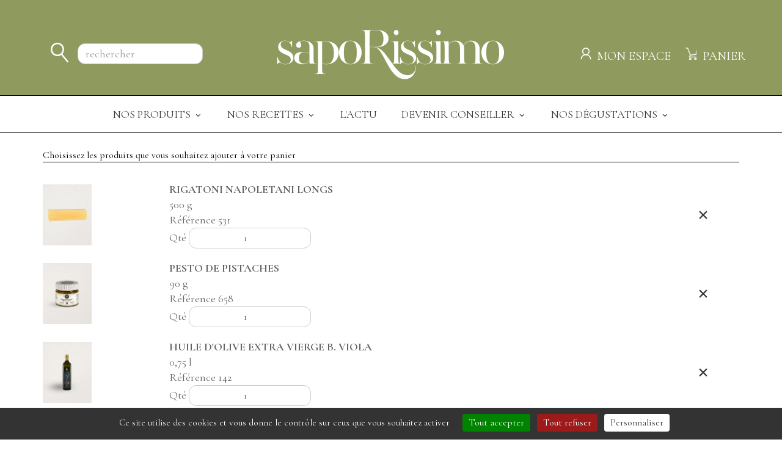

--- FILE ---
content_type: text/html; charset=UTF-8
request_url: https://client.saporissimo.fr/AjoutePanier.html?LstArticle%5B0%5D%5BRef%5D=531&LstArticle%5B0%5D%5BQte%5D=1&LstArticle%5B1%5D%5BRef%5D=658&LstArticle%5B1%5D%5BQte%5D=1&LstArticle%5B2%5D%5BRef%5D=142&LstArticle%5B2%5D%5BQte%5D=1&LstArticle%5B3%5D%5BRef%5D=170&LstArticle%5B3%5D%5BQte%5D=1&LstArticle%5B4%5D%5BRef%5D=259&LstArticle%5B4%5D%5BQte%5D=1
body_size: 10357
content:
<!doctype html>
<html lang="fr" class="no-js">
<head>
<meta charset="utf-8">
<!-- Mobile Specific Metas
================================================== -->
<meta name="format-detection" content="telephone=no">
<meta name="viewport" content="width=device-width, initial-scale=1">
<meta name="google-site-verification" content="QFNHx44vfBlKDVdsog6BShA3GXDv28kh5ulejB8zCWY" />
<meta name="robots" content="noindex, nofollow">
<link rel="icon" href="/images/SAPORISSIMO/favicon-32x32.png" sizes="32x32">
<link rel="icon" href="/images/SAPORISSIMO/favicon-192x192.png" sizes="192x192">
<link rel="apple-touch-icon" href="/images/SAPORISSIMO/favicon-180x180.png">
<link rel="shortcut icon" href="/images/SAPORISSIMO/favicon.png" type="image/png">
<meta name="msapplication-TileImage" content="/images/SAPORISSIMO/favicon-270x270.png">

<title>Saporissimo, Ajoute au panier</title>
<meta name="description" content="Ajoute au panierDécouvrez toutes les saveurs italiennes grâce aux dégustations-ventes organisées par Saporissimo. La cuisine italienne savoureuse à portée de main.">
<meta name="keywords" content="">
<link rel="canonical" href="https://client.saporissimo.fr/fr/AjoutePanier.html">

<script type="application/ld+json">{ "@context" : "http://schema.org", "@type" :"LocalBusiness", "name" : "Saporissimo", "image" : "https://www.saporissimo.fr/assets/skin/logo_sapo2.jpg", "telephone" : "09 82 57 51 70", "email": "", "address" : { "@type" : "PostalAddress", "streetAddress" : "175 Bd Malesherbes", "addressLocality" : "Paris", "addressCountry" : "France", "postalCode" : "75017" } }</script>


    <!-- Twitter Bootstrap CSS -->
    <link rel="stylesheet" href="/css/bootstrap.min.css">
    <!-- Ionicons Fonts CSS -->
    <link rel="stylesheet" href="/css/ionicons.min.css">
    <!-- Google Web Fonts -->
    <link rel="preconnect" href="https://fonts.gstatic.com" crossorigin>
    <!-- template main css file -->
    <link rel="stylesheet" href="/css/main.css">
    <!-- responsive css -->
    <link rel="stylesheet" href="/css/responsive.css">
    
    <link rel="stylesheet" href="/fonts/icomoon/styles.css?v=4.32">
    <link rel="preload" as="font" href="/fonts/icomoon/fonts/icomoon.woff?3p0rtw" type="font/woff" crossorigin="anonymous">
    
    <!-- global CSS files -->
    <link rel="stylesheet" href="/css/styles_general.css?v=4.32">
    <!-- Template Javascript Files
    ================================================== -->
    <!-- jquery -->
    <script type="text/javascript" src="//ajax.googleapis.com/ajax/libs/jquery/1.10.2/jquery.min.js"></script>
    <script type="text/javascript" src="/css/CheckJQuery.js?v=4.32"></script>
    <script type="text/javascript" src="/css/jqzoom/jquery.jqzoom-core.js?v=4.32"></script>
    <!-- local -->
    <script type="text/javascript" src="/css/tools.js?v=4.32"></script>

        <script src="/js/datatables.min.js"></script>
        <script src="/js/responsive.min.js"></script>
        <link rel="stylesheet" href="/css/components.min.css">
        <link rel="stylesheet" href="/css/core.min.css">
            <!-- specific CSS files -->
	<link rel="stylesheet" href="https://client.saporissimo.fr/css/SAPORISSIMO/styles.css?v=4.32">
	<link rel="stylesheet" href="https://client.saporissimo.fr/css/General_Design/InfoGenerale.css?v=4.32">
	<link rel="stylesheet" href="https://client.saporissimo.fr/css/SAPORISSIMO/Boutique.css?v=4.32">
	<link rel="stylesheet" href="https://client.saporissimo.fr/css/SAPORISSIMO/VotreCompte.css?v=4.32">
	<link rel="stylesheet" href="https://client.saporissimo.fr/css/SAPORISSIMO/Panier.css?v=4.32">
	<link rel="stylesheet" href="https://client.saporissimo.fr/css/SAPORISSIMO/HistoCmde.css?v=4.32">
	<link rel="stylesheet" href="https://client.saporissimo.fr/css/SAPORISSIMO/HistoFact.css?v=4.32">
	<link rel="stylesheet" href="https://client.saporissimo.fr/css/SAPORISSIMO/Contact.css?v=4.32"></head>

<body>

<button type="button" class="navbar-toggle" data-toggle="collapse" data-target="#top-menu .container">
    <span class="sr-only">Menu</span>
    <span class="icon-bar"></span>
    <span class="icon-bar"></span>
    <span class="icon-bar"></span>
</button>

<header id="top-bar">
    <div class="container">
        <div id="Banniere" class="row">
            <div class="col-xs-12 col-sm-4 col-md-4 col-lg-3 text-left" id="TopBarColSearch">
                    <form method="GET" action="https://client.saporissimo.fr/fr/CatalogueProduits.html" name="REFRESH_LIST" class="FormRecherche form-inline" role="search">
        <input type="hidden" name="IDLang" value="FR">        <div class="Recherche">
            <span id="TitreRecherche">Rechercher dans :</span>
            <span id="TypeFiltre">
                <select id="SaisieFiltre" name="FILTRE" class="form-control input-sm" title="Rechercher dans :">
                    <option id="SaisieFiltreTout" value="T">
                        (rechercher dans tout)                    </option>
                    <option id="SaisieFiltreDesignation" value="D">
                        Nom                    </option>
                    <option id="SaisieFiltreRef" value="R">
                        Référence                    </option>
                    <option id="SaisieFiltreProduit" value="P">
                        Tout                    </option>
                </select>
            </span>
            <span id="MotCle">
               <!-- <input id="SaisieMotCle" type="text" name="MOTCLE" class="form-control input-sm" value=" |?=isset($_REQUEST['MOTCLE'])?$_REQUEST['MOTCLE']:''?>" title=" |?=$Boutique_RechercheTitleMotCle?>" |?=($Boutique_RechercheMotClePlaceholder!=''?' placeholder="'.$Boutique_RechercheMotClePlaceholder.'"':'')?>>-->
               <input id="SaisieMotCle" type="text" name="MOTCLE" class="form-control input-sm"
                      value=""
                      title="Saisir la recherche souhaitée, ou une partie, ou plusieurs recherches séparées par un espace" placeholder="rechercher">
            </span>
                        <span class="Submit">
                <input id="BtnSubmit" type="submit" value="" class="FontBouton btn btn-default btn-sm" title="">
            </span>
        </div>
    </form>
                </div>
            <div class="col-xs-8 col-sm-4 col-md-4 col-lg-6 text-center" id="TopBarColLogo">
                                <a href="https://www.saporissimo.fr/" id="LogoEntreprise" title="Accueil du site Saporissimo"><img src="/images/SAPORISSIMO/logo-saporissimo-blanc.png" alt="Achat de produits Italien"></a>
                            </div>

                                        <div class="col-xs-4 col-sm-4 col-md-4 col-lg-3 text-right" id="TopBarColLinks">
                        <div id="BanniereCompte">
                            <a href="https://client.saporissimo.fr/fr/Connect.html#DejaClient" title="Mon espace"><img src="/images/SAPORISSIMO/compte.svg" alt="Compte client"></a>
                            <span class="hidden-xs hidden-sm text-uppercase">Mon espace</span>
                            <div id="BanniereCompteMenuLogin" class="hidden-xs">
                                <div id="BanniereCompteMenuLoginTitre">CONNECTEZ-VOUS :</div>
                                                                <div id="BanniereCompteMdpOublie"><a href="https://client.saporissimo.fr/fr/Connect.html?MdpPerdu">Mot de passe oublié&nbsp;?</a></div>
                                <div id="BanniereCompteConnection"><form method="post" action="https://client.saporissimo.fr/fr/Connect.html"><input type="submit" name="NouvCompte" value="Créer mon compte" class="btn btn-primary"></form></div>
                            </div>
                        </div>
                                <div id="BannierePanier">
                        <a href="/VotrePanier.html?IDLang=FR" title="Mon panier ">
                            <img src="/images/SAPORISSIMO/panier.svg" alt="Panier">
                        </a>
                        <span class="hidden-xs hidden-sm text-uppercase" title="">Panier</span>
                        <div id="MenuTopPanier" class="hidden-xs">
                            <script>
        if(!$("link[href='https://client.saporissimo.fr/css/SAPORISSIMO/Panier.css?v=4.32']").length)
            $('<link href="https://client.saporissimo.fr/css/SAPORISSIMO/Panier.css?v=4.32" rel="stylesheet">').appendTo("head");
        </script><div id="MenuPanier" class="well">
        <div class="PanierVide">Votre panier est vide</div>
</div>

                                                    </div>
                    </div>
                </div>
                </div>
    </div>
</header>

<section id="top-menu">
    <div class="container collapse in">
        <nav class="container-fullwidth" role="navigation">
            <ul class="MenuNav">
                <li class="LiMenuNav MPro"><a class="AMEP" href="https://client.saporissimo.fr/fr/CatalogueProduits.html">Nos produits <span class="caret"></span></a>
                    <div id="ListeFamilleProduits">
                        <div class="gamme">
                            <div class="h4"><a href="https://client.saporissimo.fr/fr/CatalogueProduits/21-meilleures-ventes">Meilleures ventes</a></div>
                        </div>
                                                <div class="gamme">
                            <div class="h4">Gamme salée</div>
                            <ul id="ListeFamilleMenuGammeSalee" class="Famille "><li class="F5"><a href="https://client.saporissimo.fr/fr/CatalogueProduits/5-aperitifs-et-grissini" title=" ">Ap&eacute;ritifs et grissini</a></li><li class="F6"><a href="https://client.saporissimo.fr/fr/CatalogueProduits/6-legumes-a-l-huile" title="Légumes à l'huile">L&eacute;gumes &agrave; l'huile</a></li><li class="F7"><a href="https://client.saporissimo.fr/fr/CatalogueProduits/7-huiles-herbes-condiments-fins" title="Huiles, herbes, condiments fins">Huiles, herbes, condiments fins</a></li><li class="F17"><a href="https://client.saporissimo.fr/fr/CatalogueProduits/17-riz-risotto-polenta" title="Riz, risotto, polenta">Riz, risotto, polenta</a></li><li class="F10"><a href="https://client.saporissimo.fr/fr/CatalogueProduits/10-pates" title="Pâtes">P&acirc;tes</a></li><li class="F11"><a href="https://client.saporissimo.fr/fr/CatalogueProduits/11-sauces" title="Sauces">Sauces</a></li><li class="F12"><a href="https://client.saporissimo.fr/fr/CatalogueProduits/12-poissons" title="Poissons">Poissons</a></li></ul><!-- beta:v2  -->                        </div>
                        <div class="gamme">
                            <div class="h4">Gamme sucrée</div>
                                            <ul id="ListeFamilleMenuGammeSucree13" class="SousFamille">
                    <li class="SF43"><a href="https://client.saporissimo.fr/fr/CatalogueProduits/13-gamme-sucree/43-biscuits">Biscuits</a></li><li class="SF90"><a href="https://client.saporissimo.fr/fr/CatalogueProduits/13-gamme-sucree/90-confitures-et-cremes-sucrees">Confitures et crèmes sucrées</a></li><li class="SF45"><a href="https://client.saporissimo.fr/fr/CatalogueProduits/13-gamme-sucree/45-desserts">Desserts</a></li><li class="SF44"><a href="https://client.saporissimo.fr/fr/CatalogueProduits/13-gamme-sucree/44-chocolats-chauds">Chocolats chauds</a></li><li class="SF21"><a href="https://client.saporissimo.fr/fr/CatalogueProduits/13-gamme-sucree/21-gelees-et-miel">Gelées et miel</a></li><li class="SF89"><a href="https://client.saporissimo.fr/fr/CatalogueProduits/13-gamme-sucree/89-autour-de-la-noisette">Autour de la noisette</a></li><li class="SF122"><a href="https://client.saporissimo.fr/fr/CatalogueProduits/13-gamme-sucree/122-cremino-cremes-froides">Crémino, crèmes froides</a></li>                </ul>
                <!-- beta:v2  -->                        </div>
                        <div class="gamme">
                            <div class="h4"><a href="https://client.saporissimo.fr/fr/CatalogueProduits/26-cafes">Cafés</a></div>
                            <div class="h4"><a href="https://client.saporissimo.fr/fr/CatalogueProduits/14-vins-et-alcools">Vins et alcools</a></div>
                            <div class="h4"><a href="https://client.saporissimo.fr/fr/CatalogueProduits/20-gamme-presto">Gamme Presto</a></div>
                            <div class="h4"><a href="https://client.saporissimo.fr/fr/CatalogueProduits/28-grands-formats">Grands Formats</a></div>
                            <div class="h4"><a href="https://client.saporissimo.fr/fr/CatalogueProduits/15-assortiments">Nos assortiments</a></div>
                            <div class="h4"><a href="https://client.saporissimo.fr/fr/CatalogueProduits/19-idees-cadeaux">Idées Cadeaux</a></div>
                            <div class="h4 text-normal"><a href="https://www.saporissimo.fr/italie/">Produits italiens</a></div>
                                            <ul id="ListeFamilleMenuGammesAutres25" class="SousFamille">
                    <li class="SF96"><a href="https://client.saporissimo.fr/fr/CatalogueProduits/25-nouveautes/96-vins-et-alcools">Vins et alcools</a></li>                </ul>
                <!-- beta:v2  -->                        </div>
                    </div>
                </li>
                <li class="LiMenuNav MRec"><a class="AMEP" href="https://www.saporissimo.fr/recettes">Nos recettes <span class="caret"></span></a>
                    <div id="ListeRecettes">
                        <div class="gamme">
<ul>
<li><a href="https://www.saporissimo.fr/recette/au-printemps-g53/">AU PRINTEMPS</a></li>
<li><a href="https://www.saporissimo.fr/recette/moins-de-15e-personne/">MOINS DE 1,5&euro;</a></li>
<li><a href="https://www.saporissimo.fr/recette/nouveautes-g43/">NOUVEAUT&Eacute;S</a></li>
<li></li>
</ul>
<ul>
<li></li>
</ul>
</div>
<div class="gamme">
<ul>
<li><a href="https://www.saporissimo.fr/recette/les-aperitifs-g20/">LES AP&Eacute;RITIFS</a></li>
<li><a href="https://www.saporissimo.fr/recette/les-entrees-g21/">LES ENTR&Eacute;ES</a></li>
<li><a href="https://www.saporissimo.fr/recette/carpaccios-g52/">CARPACCIOS</a></li>
<li><a href="https://www.saporissimo.fr/recette/les-salades-g22/">LES SALADES</a></li>
<li></li>
</ul>
</div>
<div class="gamme">
<ul>
<li><a href="https://www.saporissimo.fr/recette/les-pates-g23/">LES P&Acirc;TES</a></li>
<li><a href="https://www.saporissimo.fr/recette/les-risottos-g24/">LES RISOTTOS</a></li>
<li><a href="https://www.saporissimo.fr/recette/pizzas-g101/">PIZZAS</a></li>
<li><a href="https://www.saporissimo.fr/recette/nouveautes-g43/plats-et-accompagnements-g76/">PLATS ET ACCOMPAGNEMENTS</a></li>
<li></li>
<li></li>
</ul>
</div>
<div class="gamme">
<ul>
<li><a href="https://www.saporissimo.fr/recette/pains-et-fromages-g95/">PAINS ET FROMAGES</a></li>
<li><a href="https://www.saporissimo.fr/recette/les-desserts-g26/">LES DESSERTS</a></li>
<li></li>
</ul>
</div>                    </div>
                </li>
                <li class="LiMenuNav MGam"><a class="AMEP" href="https://www.saporissimo.fr/articles">L'actu</a></li>
                <li class="LiMenuNav MVen">
                    <a href="https://www.saporissimo.fr/formulaires/devenir-conseiller-culinaire" class="AMEP">Devenir Conseiller <span class="caret"></span></a>
                    <div>
                        <ul id="ListeConseiller">
                            <li><a href="https://www.saporissimo.fr/articles/pourquoi-rejoindre-l-equipe-de-vente-a-domicile-vdi-de-cuisine-saporissimo-pa65" class="subMenu">Pourquoi nous rejoindre&nbsp;?</a></li>
                            <li><a href="https://www.saporissimo.fr/articles/le-metier-vdi-dans-la-gastronomie-pa67" class="subMenu">Découvrez notre métier</a></li>
                            <li><a href="https://www.saporissimo.fr/articles/les-avantages-du-metier-vdi-culinaire-pa68" class="subMenu">Rémunération, avantages</a></li>
                            <li><a href="https://www.saporissimo.fr/articles/temoignages-pa70" class="subMenu">Témoignages</a></li>
                            <li><a href="https://www.saporissimo.fr/articles/vente-directe-vdi-pour-produits-alimentaires-pa117" class="subMenu">Produits et recettes</a></li>
                        </ul>
                    </div>
                </li>
                <li class="LiMenuNav MReu">
                    <a href="https://www.saporissimo.fr/formulaires/organiser/" class="AMEP">Nos dégustations <span class="caret"></span></a>
                    <div>
                        <ul id="ListeReunions">
                            <li><a href="https://www.saporissimo.fr/formulaires/nos-degustations-des-moments-conviviaux/">Produits alimentaires</a></li>
                            <li><a href="https://www.saporissimo.fr/saporissimo-lance-vinissimo-des-degustations-vente-autour-du-vin-et-des-alcools-italiens/">Vinissimo : dégustations vente autour du vin et des alcools italiens</a></li>
                        </ul>
                    </div>
                </li>
            </ul>
        </nav>
    </div>
</section>
<section id="en-tete">
    <div class="container">
        <div class="row">
                    </div>
    </div>
</section>

<section id="ecom">
    <div class="container" id="MainContainer">
        <div id="ContenuSite" class="row">

            <div class="ContenuPage col-xs-12"><!--contenu de la page-->
                <div id="Caddie">    <div class="Titre">
        <span>Choisissez les produits que vous souhaitez ajouter à votre panier</span>
    </div>
    <br>

    <form method="post" action="https://client.saporissimo.fr/fr/AjoutePanier.html" id="editQteBeforeAddCart">
        <style>
    #TB_Caddie{
        display:table;
        width:100%;
    }
    .LignePanier{
        display:table-row;
    }
    .LignePanier .BlocPhoto,
    .LignePanier .BlocInfos,
    .LignePanier .BlocPrix,
    .LignePanier .BlocEff{
        display:table-cell;
        vertical-align:middle;
        border-top:10px solid transparent;
        border-bottom:10px solid transparent;
    }
    </style>
    <div id="TB_Caddie">
                        <div id="LigneIndice0" class="LignePanier">
                                        <div class="BlocPhoto"><img src="/Module/Catalogue/ImgProd.php5?ID=902&CDE" alt="" title="RIGATONI NAPOLETANI LONGS" class="PhotoSmallList"></div>
                                        <div class="BlocInfos">
                        <div class="BlocDescription"><strong>RIGATONI NAPOLETANI LONGS</strong></div>
                        <div class="BlocDescription">500 g</div>
                        <div class="BlocRef"><span>Référence</span> 531<input type="hidden" name="LstArticle[0][Ref]" value="531"></div>
                        <div class="BlocQte"><span>Qté</span> <input type="number" name="LstArticle[0][Qte]" size="2" value="1" class="form-control text-center"></div>
                    </div>
                    <div class="BlocEff"><a class="SupprLigneIndice" title="Supprimer cet article" style="cursor:pointer;"><i class="icon-cross2 p-5 fs-18"></i></a></div>
                </div>
                                <div id="LigneIndice1" class="LignePanier">
                                        <div class="BlocPhoto"><img src="/Module/Catalogue/ImgProd.php5?ID=1111&CDE" alt="" title="PESTO DE PISTACHES" class="PhotoSmallList"></div>
                                        <div class="BlocInfos">
                        <div class="BlocDescription"><strong>PESTO DE PISTACHES</strong></div>
                        <div class="BlocDescription">90 g</div>
                        <div class="BlocRef"><span>Référence</span> 658<input type="hidden" name="LstArticle[1][Ref]" value="658"></div>
                        <div class="BlocQte"><span>Qté</span> <input type="number" name="LstArticle[1][Qte]" size="2" value="1" class="form-control text-center"></div>
                    </div>
                    <div class="BlocEff"><a class="SupprLigneIndice" title="Supprimer cet article" style="cursor:pointer;"><i class="icon-cross2 p-5 fs-18"></i></a></div>
                </div>
                                <div id="LigneIndice2" class="LignePanier">
                                        <div class="BlocPhoto"><img src="/Module/Catalogue/ImgProd.php5?ID=15&CDE" alt="" title="HUILE D'OLIVE EXTRA VIERGE B. VIOLA" class="PhotoSmallList"></div>
                                        <div class="BlocInfos">
                        <div class="BlocDescription"><strong>HUILE D'OLIVE EXTRA VIERGE B. VIOLA</strong></div>
                        <div class="BlocDescription">0,75 l</div>
                        <div class="BlocRef"><span>Référence</span> 142<input type="hidden" name="LstArticle[2][Ref]" value="142"></div>
                        <div class="BlocQte"><span>Qté</span> <input type="number" name="LstArticle[2][Qte]" size="2" value="1" class="form-control text-center"></div>
                    </div>
                    <div class="BlocEff"><a class="SupprLigneIndice" title="Supprimer cet article" style="cursor:pointer;"><i class="icon-cross2 p-5 fs-18"></i></a></div>
                </div>
                                <div id="LigneIndice3" class="LignePanier">
                                        <div class="BlocPhoto"><img src="/Module/Catalogue/ImgProd.php5?ID=91&CDE" alt="" title="HUILE D'OLIVE E.V. AU CITRON" class="PhotoSmallList"></div>
                                        <div class="BlocInfos">
                        <div class="BlocDescription"><strong>HUILE D'OLIVE E.V. AU CITRON</strong></div>
                        <div class="BlocDescription">0,25 l</div>
                        <div class="BlocRef"><span>Référence</span> 170<input type="hidden" name="LstArticle[3][Ref]" value="170"></div>
                        <div class="BlocQte"><span>Qté</span> <input type="number" name="LstArticle[3][Qte]" size="2" value="1" class="form-control text-center"></div>
                    </div>
                    <div class="BlocEff"><a class="SupprLigneIndice" title="Supprimer cet article" style="cursor:pointer;"><i class="icon-cross2 p-5 fs-18"></i></a></div>
                </div>
                                <div id="LigneIndice4" class="LignePanier">
                                        <div class="BlocPhoto"><img src="/Module/Catalogue/ImgProd.php5?ID=3348&CDE" alt="" title="SEL AU CITRON BIO de Sicile" class="PhotoSmallList"></div>
                                        <div class="BlocInfos">
                        <div class="BlocDescription"><strong>SEL AU CITRON BIO de Sicile</strong></div>
                        <div class="BlocDescription">55 g</div>
                        <div class="BlocRef"><span>Référence</span> 259<input type="hidden" name="LstArticle[4][Ref]" value="259"></div>
                        <div class="BlocQte"><span>Qté</span> <input type="number" name="LstArticle[4][Qte]" size="2" value="1" class="form-control text-center"></div>
                    </div>
                    <div class="BlocEff"><a class="SupprLigneIndice" title="Supprimer cet article" style="cursor:pointer;"><i class="icon-cross2 p-5 fs-18"></i></a></div>
                </div>
                    </div>
        <div class="text-center mt-20">
        <button type="button" class="sapoform btn btn-default" onclick="javascript:history.back();return false;">&lt; Annuler</button>
        <button type="submit" class="btn btn-primary">Ajouter ces articles au panier</button>
    </div>
    <input type="hidden" name="editQte" value="edited">
        </form>

    <script>
    $(".SupprLigneIndice").click(function() {
        $(this).parent().parent().remove();
    });
    $("#editQteBeforeAddCart").submit(function(event) {
                    var qteInput0 = $("input[name='LstArticle[0][Qte]']");
            if(qteInput0.val()){
                if(Math.floor(qteInput0.val()) != qteInput0.val() || qteInput0.val() < 0){
                    alert('Veuillez saisir une quantité valide');
                    qteInput0.focus();
                    event.preventDefault();
                    return false;
                }
            }
                    var qteInput1 = $("input[name='LstArticle[1][Qte]']");
            if(qteInput1.val()){
                if(Math.floor(qteInput1.val()) != qteInput1.val() || qteInput1.val() < 0){
                    alert('Veuillez saisir une quantité valide');
                    qteInput1.focus();
                    event.preventDefault();
                    return false;
                }
            }
                    var qteInput2 = $("input[name='LstArticle[2][Qte]']");
            if(qteInput2.val()){
                if(Math.floor(qteInput2.val()) != qteInput2.val() || qteInput2.val() < 0){
                    alert('Veuillez saisir une quantité valide');
                    qteInput2.focus();
                    event.preventDefault();
                    return false;
                }
            }
                    var qteInput3 = $("input[name='LstArticle[3][Qte]']");
            if(qteInput3.val()){
                if(Math.floor(qteInput3.val()) != qteInput3.val() || qteInput3.val() < 0){
                    alert('Veuillez saisir une quantité valide');
                    qteInput3.focus();
                    event.preventDefault();
                    return false;
                }
            }
                    var qteInput4 = $("input[name='LstArticle[4][Qte]']");
            if(qteInput4.val()){
                if(Math.floor(qteInput4.val()) != qteInput4.val() || qteInput4.val() < 0){
                    alert('Veuillez saisir une quantité valide');
                    qteInput4.focus();
                    event.preventDefault();
                    return false;
                }
            }
            });
    </script>
    </div>            </div><br><br>
        </div>
    </div>
</section>

<footer id="footer">
    <div class="container">
        <div id="FooterMenu">
            <div class="bottom-menu"><!--Menu bas-->
                <a class="LienMenu1Bas" href="https://client.saporissimo.fr/fr/Accueil.html" title="Accueil de la boutique">Accueil</a>
                <a class="LienMenu1Bas" href="https://www.saporissimo.fr/nous-decouvrir" title="Découvrir Saporissimo">Qui sommes-nous&nbsp;?</a>
                <a class="LienMenu1Bas" href="https://www.saporissimo.fr/formulaires/organiser" title="Organiser une dégustation">Organiser une d&eacute;gustation</a>
                <a class="LienMenu1Bas" href="https://www.saporissimo.fr/formulaires/devenir-conseiller-culinaire" title="Devenir conseiller-ère culinaire">Devenir conseiller</a>
                <a class="LienMenu1Bas" href="https://www.saporissimo.fr/formulaires/contact" title="Nous contacter">Contact</a>
                <a class="LienMenu1Bas" href="https://client.saporissimo.fr/fr/VotreCompte.html#DejaClient" title="Accéder à mon compte">Mon compte</a>
                <a class="LienMenu1Bas" href="https://conseiller.saporissimo.fr/" title="Se rendre sur l'espace Conseiller-ère">Espace conseiller</a>
            </div>
            <div id="e3eff90c-86a5-41f1-8fd1-7c1b59cd1d66">
            </div><script async charset="utf-8" src="https://widgets.rr.skeepers.io/generated/df587988-ce1c-ce04-c5a9-51f01cdfabf7/e3eff90c-86a5-41f1-8fd1-7c1b59cd1d66.js"></script>
                        <div class="">
                Saporissimo<sup>&copy;</sup> - Tous droits réservés -
                <a href="https://www.saporissimo.fr/mentions-legales" title="Mentions Légales">Mentions Légales</a> -
                <a href="https://client.saporissimo.fr/fr/DeclarationAccessibilite.html">Accessibilité : partiellement conforme</a>
            </div>
        </div>
    </div>
</footer>
<script async charset="utf-8" src="https://widgets.rr.skeepers.io/product/df587988-ce1c-ce04-c5a9-51f01cdfabf7/1bd80c39-ff3f-42c5-a4a3-12e4f74b4a48.js"></script>
<script>
$(document).ready(function(){
    $('<div id="ContainerTitre"></div>').insertBefore($('h1.Titre'));
    $('h1.Titre').appendTo($('#ContainerTitre'));

    $("#top-bar .Recherche .Submit").insertBefore($("#top-bar .Recherche #MotCle"));
    $("#top-bar .Recherche #TypeFiltre").insertAfter($("#top-bar .Recherche #MotCle"));
    $("#top-bar .Recherche #SaisieMotCle").removeClass("input-sm");
    $("#top-bar #TopBarColSearch").focusin(function(){
        $("#top-bar .Recherche #TypeFiltre").css('display', 'block');
    });
    $("#top-menu, #en-tete, #ecom, #footer").focusin(function(){
        $("#top-bar .Recherche #TypeFiltre").css('display', 'none');
    });
    $("#top-menu, #en-tete, #ecom, #footer").click(function(){
        $("#top-bar .Recherche #TypeFiltre").css('display', 'none');
    });
    $("#top-bar .Recherche #SaisieFiltre option[value='T']").remove(); // tout
    $("#top-bar .Recherche #SaisieFiltre option[value='P']").prependTo($("#top-bar .Recherche #SaisieFiltre")); // tout sauf famille
    if($("#top-bar .Recherche #SaisieFiltre option[selected]").length==0){
        $("#top-bar .Recherche #SaisieFiltre option[value='P']").prop('selected', true);
    }
    $("#top-bar .Recherche #SaisieFiltre").prop('title', 'Rechercher par');

    $("#top-bar #ValidCde a.LienMenu").addClass('btn btn-primary pull-right');

    $("#BanniereCompteNomLogin").prependTo($("#MenuCompte"));
    $('#BanniereCompteLog #MenuCompte').addClass('hidden-xs');
    $("#Bloc_LoginContenu #Btn_Login").removeClass('btn-primary').addClass('btn-default');

    $("#Div_Catalogue .LigneProduit").each(function(){
        $(this).find(".liRef").prependTo($(this));
        $(this).find(".liDesignCompl").prependTo($(this));
        $(this).find(".liQteAcheter button[type=submit]").addClass("btn btn-primary");
    });

    $("#InfoVendeur #ImgPhotoVendeur[src='/images/PhotoVide.png']").hide();

    $("#ModalAjoutOk .modal-body .row > div:last-child > a").removeClass('btn-default').addClass('btn-primary');


    if(is_touch_device()){
        if($(window).width()<768){
            $('#top-menu .MPro > a.AMEP + div, #top-menu .MVen > a.AMEP + div').css('display','none');
            $('#top-menu .MPro > a.AMEP, #top-menu .MVen > a.AMEP').attr("href","#");
            $('#top-menu .MPro > a.AMEP, #top-menu .MVen > a.AMEP').click(function(){
                $(this).next("div").toggle();
            });
            $('#Banniere #BanniereCompteMenuLogin, #Banniere #MenuTopPanier, #Banniere #MenuCompte').css('display', 'none');
            $("#top-menu .container").removeClass("in");
        }else{
            $("#top-menu .container").addClass("in");
        }
    }
});

$(window).resize(function(){
    if($(window).width()>=768 && !$("#top-menu .container").hasClass("in")){
        $("#top-menu .container").addClass("in");
        $("#top-menu .container").css("height", "auto");
    }
});

// Initialize tooltip component
$(function(){
    $('[data-popup="tooltip"]').tooltip();
});

function is_touch_device(){
    return 'ontouchstart' in window || navigator.maxTouchPoints;
}
</script>

<!-- Template Javascript Files
================================================== -->

<!-- modernizr js -->
<script src="/js/vendor/modernizr-2.6.2.min.js"></script>
<!-- bootstrap js -->
<script src="/js/bootstrap.min.js"></script>

<!-- HTML5 Shim and Respond.js IE8 support of HTML5 elements and media queries -->
<!-- WARNING: Respond.js does not work if you view the page via file:// -->
<!--[if lt IE 9]>
  <script src="https://cdnjs.cloudflare.com/ajax/libs/html5shiv/3.7.3/html5shiv.min.js" integrity="sha512-UDJtJXfzfsiPPgnI5S1000FPLBHMhvzAMX15I+qG2E2OAzC9P1JzUwJOfnypXiOH7MRPaqzhPbBGDNNj7zBfoA==" crossorigin="anonymous" referrerpolicy="no-referrer"></script>
  <script src="/js/respond.min.js"></script>
<![endif]-->
<script src="/js/placeholders.js"></script>
<script>if(Function('/*@cc_on return document.documentMode===10@*/')()){document.documentElement.className+=' ie10';}</script>

<script>
$(window).load(function(){

    if(typeof tarteaucitron === "object"){
        //GA4 (gtag.js)
        tarteaucitron.user.dcsgtagUa = "G-RTDSKJ1P0K";
        // tarteaucitron.user.dcsgtagCrossdomain = ["moncomptevdi.fr", "dcsystems.fr", "client.saporissimo.fr"];
        tarteaucitron.user.dcsgtagMore = function(){
            // add custom vars / dimensions : Type, Domaine, Entreprise
            dcsgtag("event", "dcs_custom_vars", {
                "Type": "shop",
                "Domaine": "client.saporissimo.fr",
                "Entreprise": "saporissimo"
            });
        };
        (tarteaucitron.job = tarteaucitron.job || []).push("dcsgtag");
    }

});
</script>
<script src="/js/bootstrap.offcanvas.min.js"></script>

<!-- Gestionnaire de consentement pour les services déposant des cookies -->
<script src="/js/tarteaucitron/tarteaucitron.js"></script>
<script>
tarteaucitron.init({
    "privacyUrl": "", /* Privacy policy url */
    "bodyPosition": "bottom", /* or top to bring it as first element for accessibility */

    "hashtag": "#tarteaucitron", /* Open the panel with this hashtag */
    "cookieName": "tarteaucitron", /* Cookie name */

    "orientation": "bottom", /* Banner position (top - middle - bottom) */

    "groupServices": true, /* Group services by category */
    "serviceDefaultState": "wait", /* Default state (true - wait - false) */

    "showAlertSmall": false, /* Show the small banner on bottom right */
    "cookieslist": false, /* Show the cookie list */

    "closePopup": false, /* Show a close X on the banner */

    "showIcon": true, /* Show cookie icon to manage cookies */
    //"iconSrc": "", /* Optionnal: URL or base64 encoded image */
    "iconPosition": "BottomRight", /* BottomRight, BottomLeft, TopRight and TopLeft */

    "adblocker": false, /* Show a Warning if an adblocker is detected */

    "DenyAllCta" : true, /* Show the deny all button */
    "AcceptAllCta" : true, /* Show the accept all button when highPrivacy on */
    "highPrivacy": true, /* HIGHLY RECOMMANDED Disable auto consent */

    "handleBrowserDNTRequest": false, /* If Do Not Track == 1, disallow all */

    "removeCredit": false, /* Remove credit link */
    "moreInfoLink": true, /* Show more info link */

    "useExternalCss": false, /* If false, the tarteaucitron.css file will be loaded */
    "useExternalJs": false, /* If false, the tarteaucitron.js file will be loaded */

    //"cookieDomain": ".saporissimo.fr", /* Shared cookie for multisite */

    "readmoreLink": "", /* Change the default readmore link */

    "mandatory": true, /* Show a message about mandatory cookies */
    "mandatoryCta": true /* Show the disabled accept button when mandatory on */

});
</script>
<!-- Google Analytics (GA4) -->
<script>
tarteaucitron.user.gtagUa = 'G-6NY9JSXCG5';
tarteaucitron.user.gtagMore = function () {  };
(tarteaucitron.job = tarteaucitron.job || []).push('gtag');
</script>
<!-- Facebook Pixel -->
<script>
tarteaucitron.user.facebookpixelId = '2784554541761440';
tarteaucitron.user.facebookpixelMore = function(){  };
(tarteaucitron.job = tarteaucitron.job || []).push('facebookpixel');
</script>

</body>
</html>

--- FILE ---
content_type: text/css
request_url: https://client.saporissimo.fr/css/SAPORISSIMO/styles.css?v=4.32
body_size: 6015
content:
@import url('https://fonts.googleapis.com/css2?family=Cormorant+Garamond:wght@300;400;500;600;700&display=swap');

@font-face{
	font-family:"Ionicons";
	src:url("/fonts/ionicons.eot?v=2.0.0");
	src:url("/fonts/ionicons.eot?v=2.0.0#iefix") format("embedded-opentype"),url("/fonts/ionicons.ttf?v=2.0.0") format("truetype"),url("/fonts/ionicons.woff?v=2.0.0") format("woff"),url("/fonts/ionicons.svg?v=2.0.0#Ionicons") format("svg");
	font-weight:normal;
	font-style:normal
}

:root{
    --main-bg-color:#8f9a5e;    /* vert     hsl( 71, 24%, 49%) */ --main-bg-color-dark:#474b34;   --main-bg-color-light:#ccd4ab;
    --bottom-bg-color:#882f39;  /* rouge    hsl(353, 49%, 36%) */ --bottom-bg-color-dark:#56292f; --bottom-bg-color-light:#d77984;
    --title-bg-color:#ece5d7;   /* beige    hsl( 40, 36%, 88%) */ --title-bg-color-dark:#997e48;
    --blanc:#fff;
    --noir:#000;
    --gris:#a6a6a6;
    --gris-fonce:#62635e;

    --title-text-color:#373737;
    --main-text-color:var(--noir);
    --light-text-color:var(--blanc);

    --links-color:#373737;
    --links-hover-color:var(--noir);

    --dark-border-color:#6b6b6b;
    --medium-border-color:var(--gris);
    --light-border-color:var(--blanc);

    --primary-color-h:64;
    --primary-color-s:20%;
    --primary-color-l:45%;
    --secondary-color-h:40;
    --secondary-color-s:35%;
    --secondary-color-l:60%;
    --danger-color-h:353;
    --danger-color-s:50%;
    --danger-color-l:40%;
    --warning-color-h:45;
    --warning-color-s:75%;
    --warning-color-l:45%;
    --success-color-h:71;
    --success-color-s:75%;
    --success-color-l:45%;
    --success-hover-color-h:187;
    --success-hover-color-s:81%;
    --success-hover-color-l:38%;
}

* {
    font-family:'Cormorant Garamond', serif;
}
[class^="icon-"], [class*=" icon-"]{
    font-family:'icomoon' !important;
}
body{
    background:var(--blanc);
	width:100%;
	min-height:366px;
	margin:0;
	padding:0;
    color:var(--main-text-color);
    font-size:16px;
}
.h1, .h2, .h3, .h4, .h5, .h6
h1, h2, h3, h4, h5, h6{
    font-family:'Cormorant Garamond', serif;
    font-size:110%;
    letter-spacing:initial;
}
h4,
.h4{
    color:hsl(var(--primary-color-h), var(--primary-color-s), var(--primary-color-l));
}
h5{
    color:hsl(var(--secondary-color-h), var(--secondary-color-s), var(--secondary-color-l));
}
p{
    font-family:'Cormorant Garamond', serif;
    font-weight:normal;
}
.form-control{
    border-radius:12px;
}
.form-control:focus{
    border-color:var(--bottom-bg-color);
}
.input-sm{
    border-radius:10px;
    font-size:14px;
}
.btn{
    margin-left:6px;
    margin-right:6px;
    font-size:16px;
    border-radius:50px;
    border:1px solid transparent;
    box-shadow:0 0 0 1px var(--blanc), 0 0 0 4px var(--main-bg-color);
    transition:all 0.25s ease-in-out;
}
.btn:after{
    border-radius:50px;
}
.btn:focus,
.btn:hover{
    box-shadow:0 0 0 1px var(--blanc), 0 0 0 4px var(--main-bg-color-dark);
}

.text-main{
    color:var(--main-bg-color);
}
.text-secondary{
    color:var(--bottom-bg-color);
}
.bg-main{
    background-color:var(--title-bg-color);
}

#ContainerTitre{
    margin:15px auto;
    padding:10px;
    border-radius:50px;
    background:var(--title-bg-color);
}

h1.Titre{
    width:100%;
    margin:0;
    padding:5px 10px;
    background:var(--title-bg-color);
    border:1px solid var(--dark-border-color);
    border-radius:30px;
    text-align:center;
    font-weight:600;
    color:var(--main-text-color);
    font-size:32px;
    text-transform:uppercase;
}

.homepage-main-fam ul.Famille,
.homepage-main-fam ul.SousFamille{
    list-style:none;
    margin:0 auto;
    padding:0;
}
.homepage-main-fam ul.Famille > li,
.homepage-main-fam ul.SousFamille > li{
    position:relative;
    display:inline-block;
    width:100%;
    margin:20px auto;
    padding:10px;
    text-align:center;
    vertical-align:middle;
}
.homepage-main-fam ul.Famille > li > a,
.homepage-main-fam ul.SousFamille > li > a{
    display:block;
    width:100%;
    color:var(--light-text-color);
    text-transform:uppercase;
}
.homepage-main-fam ul.Famille > li > a > img,
.homepage-main-fam ul.SousFamille > li > a > img{
    position:relative;
    display:block;
    width:auto;
    height:auto;
    max-width:100%;
    margin:0 auto;
    text-align:center;
    border-radius:50px;
    opacity:0.9;
    z-index:8;
    transition:opacity 0.2s ease-in-out;
}
.homepage-main-fam ul.Famille > li:hover > a > img,
.homepage-main-fam ul.SousFamille > li:hover > a > img{
    opacity:1;
    transition:opacity 0.2s ease-in-out;
}
.homepage-main-fam ul.Famille > li > a:first-child:before,
.homepage-main-fam ul.SousFamille > li > a:first-child:before{
    content:'';
    position:absolute;
    top:25px;
    left:25px;
    bottom:25px;
    right:25px;
    border:1px solid var(--light-border-color);
    border-radius:50px;
    z-index:10;
}
.homepage-main-fam ul.Famille > li > a:first-child,
.homepage-main-fam ul.SousFamille > li > a:first-child{
    /*background-color:var(--bottom-bg-color);*/
    border-radius:50px;
    z-index:7;
}
.homepage-main-fam ul.Famille > li > a:last-child,
.homepage-main-fam ul.SousFamille > li > a:last-child{
    position:absolute;
    left:0;
    top:50%;
    transform:translateY(-50%);
    padding:30px;
    font-size:32px;
    font-weight:bold;
    text-shadow:0px 0px 2px rgba(0, 0, 0, 0.75);
    z-index:9;
}

#footer{
    background:var(--bottom-bg-color);
    border:none;
    padding:25px 0;
    color:var(--light-text-color);
}
#footer a{
    color:var(--light-text-color);
}
#footer a:focus,
#footer a:hover{
    color:var(--title-bg-color);
}
.bottom-menu{
    padding:10px;
}
a.LienMenu1Bas{
    display:inline-block;
    margin-left:10px;
    color:var(--light-text-color);
    text-decoration:none;
    text-transform:uppercase;
    font-size:20px;
}
a.LienMenu1Bas:hover{
    color:var(--gris);
}
a.LienMenu1Bas:after{
    content:"|";
    display:inline-block;
    color:var(--light-text-color);
    margin-left:10px;
}
a.LienMenu1Bas:last-child:after{
    display:none;
}

:before{
	-webkit-box-sizing:border-box;
	-moz-box-sizing:border-box;
	box-sizing:border-box;
}

.SearchBody{
    background:var(--blanc);
    color:var(--main-text-color);
}
.SearchBody .PhotoSmallList{
	max-width:100px;
	max-height:100px;
}

a{
    color:var(--links-color);
    font-weight:500;
    transition:all 0.25s ease-in-out;
}
a:focus, a:hover{
    color:var(--links-hover-color);
}

a > img{
	border:none;
}

ol, ul{
	padding-left:0;
}

.small{
    font-size:13px;
}

.ion, .ionicons, .ion-close-circled:before{
	display:inline-block;
	font-family:"Ionicons";
	speak:none;
	font-style:normal;
	font-weight:normal;
	font-variant:normal;
	text-transform:none;
	text-rendering:auto;
	line-height:1;
	-webkit-font-smoothing:antialiased;
	-moz-osx-font-smoothing:grayscale;
	font-size:1.5em;
}
.ion-close-circled:before{
	content:"\f12a";
}

.text-danger{
    color:hsl(var(--danger-color-h), var(--danger-color-s), var(--danger-color-l));
}

#top-bar{
	padding:0;
	border:none;
    min-height:130px;
}
#top-bar *{
    font-family:'Cormorant Garamond', serif;
    font-size:18px;
}
#top-bar,
#Banniere{
    background:var(--main-bg-color);
    color:var(--light-text-color);
}
#top-bar #TopBarColSearch,
#top-bar #TopBarColLogo{
    
}
#top-bar #TopBarColLinks{
    padding-top:8px;
}
#top-bar #TopBarColLinks a{
    vertical-align:super;
}
#top-bar #TopBarColLinks #Bloc_LoginContenu a{
    vertical-align:unset;
}
#top-bar #TopBarColLinks a img{
    height:auto;
    width:auto;
    padding-right:5px;
}
#top-bar #TopBarColLinks > div > span{
    font-size:20px;
}
#top-bar #TopBarColLinks > div > a{
    display:inline-block;
}
#top-bar #TopBarColLinks #MenuCompte #LstMenuCompte li a{
    padding:6px;
    font-size:15px;
}
.colored{
    filter:brightness(0.7) sepia(1) saturate(10000%) hue-rotate(50deg);
}

#top-menu{
    background:var(--light-text-color);
    border-top:1px solid var(--noir);
    border-bottom:1px solid var(--noir);
}
#top-menu *{
    font-family:'Cormorant Garamond', serif;
    font-weight:400;
}
#top-menu a{
    color:var(--title-text-color);
}
#top-menu a.active,
#top-menu a.current,
#top-menu a:focus,
#top-menu a:hover{
    color:var(--bottom-bg-color);
}
#ecom{
	padding:15px 0;
}

#Banniere{
    padding:20px 30px;
	min-height:51px;
}
#BanniereHome,
#BanniereAgenda,
#BanniereRechercheTop,
#BanniereCompte,
#BannierePanier{
    position:relative;
	display:inline-block;
    margin:0;
}
#BanniereHome{
	padding-right:5px;
}
#BanniereAgenda{
	margin-left:0;
}
#BanniereReunion{
	display:inline-block;
	margin-top:15px;
	margin-right:5px;
	margin-left:5px;
}
#BanniereCompteLog{
    position:relative;
	display:inline-block;
	margin-top:11px;
	padding-right:5px;
	margin-left:5px;
    border:none;
}
#BanniereCompte img,
#BanniereCompteLog img,
#BannierePanier img{
	vertical-align:bottom;
}
#BanniereCompteMenuLogin,
#MenuCompte,
#MenuTopPanier{
    width:225px;
}
#BanniereCompteMenuLogin,
#MenuTopPanier{
	visibility:hidden;
	position:absolute;
	right:0;
    top:30px;
    padding:10px 5px;
    background:var(--blanc);
    color:var(--gris-fonce);
	text-align:left;
    z-index:0;
    opacity:0;
    transition:all 0.5s ease-in-out;
}
#BanniereCompte:hover #BanniereCompteMenuLogin,
#BannierePanier:hover #MenuTopPanier{
	visibility:visible;
    box-shadow:0px 2px 4px rgba(0, 0, 0, 0.5);
    z-index:11;
    opacity:1;
    transition:all 0.1s ease-in-out;
}
#BanniereCompteMenuLoginTitre{
    color:var(--gris-fonce);
}
#BanniereCompteMdpOublie{
    min-width:130px;
}
#BanniereCompteConnection{
	margin-top:5px;
    padding:15px 0;
    color:var(--gris-fonce);
}
#BanniereCompteMdpOublie a{
    color:hsl(var(--primary-color-h), var(--primary-color-s), var(--primary-color-l));
	text-decoration:none;
}
#BanniereCompteMdpOublie a:hover{
    color:var(--bottom-bg-color);
}
#BanniereCompteMdpOublie a{
    display:block;
    padding-top:10px;
    font-style:italic;
}
#BanniereCompteConnection .btn{
    width:96%;
    border-radius:12px;
    text-decoration:none;
}
#BanniereCompteNomLogin{
	display:inline-block;
	margin-left:5px;
	margin-right:5px;
    color:var(--main-text-color);
    font-weight:bold;
    font-size:16px;
}
#BannierePanier{
    margin-left:20px;
}
#MenuTopPanier #MenuPanier{
    left:auto;
    right:0;
    top:0;
}
.modal{
    top:20%;
}
.modal-header .close{
    top:10%;
    font-size:36px;
}
#ModalAjoutOk .modal-body .row > div:last-child > a{
    font-size:18px;
}
.LinkReunion{
	text-decoration:none;
	font-weight:bold;
	text-transform:uppercase;
}
.NomHaut{
	width:160px;
	height:92px;
	display:table-cell;
}
a.NomHautLien{
	font-size:16px;
	text-decoration:none;
    color:var(--links-color);
}
.MenuNav{
	width:100%;
    min-height:60px;
	margin:0;
	clear:both;
    display:flex;
    flex-wrap:wrap;
    align-items:center;
    justify-content:center;
}
.MenuNav > div, .MenuNav ul, .MenuNav li{
	box-sizing:content-box;
}
#top-menu .MenuNav > .LiMenuNav > a{
    display:block;
	width:100%;
    line-height:60px;
	font-size:18px;
}
#LogoEntreprise img{
    max-width:100%;
    width:auto;
    height:auto;
}

.LiMenuNav{
    display:list-item;
    margin:0;
    padding-left:10px;
    padding-right:10px;
    list-style:none;
    text-align:left;
}
.LiMenuNav:last-child{
	background-image:none;
}
a.AMEP{
    color:var(--light-text-color);
	text-decoration:none;
	text-transform:uppercase;
}
.LiMenuNav:focus,
.LiMenuNav:hover{
    background:none;
}

#ContenuSite{
	position:relative;
}
#ContenuSite .BlocInfo img{
    max-width:100%;
    height:auto;
}
.ContenuPage{
	display:inline-block;
	margin-top:10px;
	margin-bottom:20px;
	vertical-align:top;
}
#TitrePage, .TitrePage, .Titre{
	font-weight:normal;
}
.Titre, .Div_CatInfo, .liNomprod{
	margin:0;
	padding:0;
    border:none;
	width:auto;
	height:auto;
	font-size:100%;
	font:inherit;
	vertical-align:baseline;
	background:transparent;
}

.SousTitre{
	font-weight:normal;
}
.TitrePrincipal{
	width:750px;
	padding:5px 0px;
    color:hsl(var(--primary-color-h), var(--primary-color-s), var(--primary-color-l));
	text-transform:uppercase;
	font-size:22px
}

#FooterMenu{
	text-align:center;
	color:#747474;
	padding:5px 0;
}
#FooterMenu{
    color:var(--light-text-color);
}
.bottom-menu{
	min-height:20px;
	margin-top:0px;
	margin-left:auto;
	margin-right:auto;
	padding:auto;
}
.InfoPersoTitre{
	width:186px;
	height:23px;
    background-color:hsl(var(--primary-color-h), var(--primary-color-s), var(--primary-color-l));
    color:var(--light-text-color);
    font-size:15px;
	padding-top:9px;
	padding-left:4px;
}
.InfoPerso{
    background-color:var(--blanc);
	width:710px;
	padding:20px;
}
.TableInfo{
    color:var(--gris-fonce);
}
.BtnModifier{
    background-color:hsl(var(--primary-color-h), var(--primary-color-s), var(--primary-color-l));
    color:var(--light-text-color);
    font-size:14px;
	width:76px;
	height:19px;
	padding-top:3px;
	text-align:center;
	border-radius:3px;
	display:table-cell;
	cursor:pointer;
}

#Menu_Deconnection{
	padding-bottom:20px;
}

h1:not(#Titre):not(.Titre):not(.Div_CatInfo):not(.liNomprod){
    color:var(--title-text-color);
	width:100%;
    padding:5px 0px;
    font-size:32px;
	text-transform:uppercase;
	font-weight:normal;
	margin-top:0px;
}
h2:not(#Titre):not(.Titre):not(.Div_CatInfo):not(.liNomprod){
    padding:5px;
    color:var(--main-text-color);
    font-family:'Cormorant Garamond', serif;
    font-weight:bold;
    text-transform:uppercase;
}
h2.Titre{
    font-size:22px;
}
h3:not(#Titre):not(.Titre):not(.Div_CatInfo):not(.liNomprod){
    color:var(--title-text-color);
    font-size:19px;
}

#BlocInfo_frais-de-port-france ul,
#BlocInfo_frais-de-port-belgique ul,
#BlocInfo_frais-de-port ul{
    line-height:22px;
    font-size:16px;
    font-weight:300;
}

.text-primary{
    color:hsl(var(--primary-color-h), var(--primary-color-s), var(--primary-color-l));
}
.bg-primary{
    background-color:hsl(var(--primary-color-h), var(--primary-color-s), var(--primary-color-l));
}
.btn-primary{
    background-color:hsl(var(--primary-color-h), var(--primary-color-s), var(--primary-color-l));
    border-color:hsl(var(--primary-color-h), var(--primary-color-s), 42%);
}
.btn-primary.disabled,
.btn-primary.disabled.active,
.btn-primary.disabled.focus,
.btn-primary.disabled:active,
.btn-primary.disabled:focus,
.btn-primary.disabled:hover,
.btn-primary[disabled],
.btn-primary[disabled].active,
.btn-primary[disabled].focus,
.btn-primary[disabled]:active,
.btn-primary[disabled]:focus,
.btn-primary[disabled]:hover,
fieldset[disabled] .btn-primary,
fieldset[disabled] .btn-primary.active,
fieldset[disabled] .btn-primary.focus,
fieldset[disabled] .btn-primary:active,
fieldset[disabled] .btn-primary:focus,
fieldset[disabled] .btn-primary:hover{
    background-color:hsl(var(--primary-color-h), var(--primary-color-s), var(--primary-color-l));
    border-color:hsl(var(--primary-color-h), var(--primary-color-s), 42%);
}
.btn-primary .badge{
    color:hsl(var(--primary-color-h), var(--primary-color-s), var(--primary-color-l));
}
a.text-primary:hover{
    color:hsl(var(--primary-color-h), var(--primary-color-s), 37%);
}
a.bg-primary:hover{
    background-color:hsl(var(--primary-color-h), var(--primary-color-s), 37%);
}
.btn-primary.active,
.btn-primary.focus,
.btn-primary:active,
.btn-primary:focus,
.btn-primary:hover,
.open > .dropdown-toggle.btn-primary{
    background-color:hsl(var(--primary-color-h), var(--primary-color-s), 37%);
    border-color:hsl(var(--primary-color-h), var(--primary-color-s), 30%);
}
.btn-primary.active.focus,
.btn-primary.active:focus,
.btn-primary.active:hover,
.btn-primary:active.focus,
.btn-primary:active:focus,
.btn-primary:active:hover,
.open>.dropdown-toggle.btn-primary.focus,
.open>.dropdown-toggle.btn-primary:focus,
.open>.dropdown-toggle.btn-primary:hover{
    background-color:hsl(var(--primary-color-h), var(--primary-color-s), 37%);
    border-color:hsl(var(--primary-color-h), var(--primary-color-s), 30%);
}

.text-success{
    color:hsl(var(--success-color-h), var(--success-color-s), 48%);
}
.bg-success{
    background-color:hsl(var(--success-color-h), var(--success-color-s), 48%);
}
.btn-success{
    background-color:hsl(var(--primary-color-h), var(--primary-color-s), var(--primary-color-l));
    border-color:hsl(var(--primary-color-h), var(--primary-color-s), var(--primary-color-l));
    font-weight:500;
    color:var(--light-text-color);
}
.btn-success.disabled,
.btn-success.disabled.active,
.btn-success.disabled.focus,
.btn-success.disabled:active,
.btn-success.disabled:focus,
.btn-success.disabled:hover,
.btn-success[disabled],
.btn-success[disabled].active,
.btn-success[disabled].focus,
.btn-success[disabled]:active,
.btn-success[disabled]:focus,
.btn-success[disabled]:hover,
fieldset[disabled] .btn-success,
fieldset[disabled] .btn-success.active,
fieldset[disabled] .btn-success.focus,
fieldset[disabled] .btn-success:active,
fieldset[disabled] .btn-success:focus,
fieldset[disabled] .btn-success:hover{
    background-color:hsl(var(--primary-color-h), var(--primary-color-s), var(--primary-color-l));
    border-color:hsl(var(--primary-color-h), var(--primary-color-s), var(--primary-color-l));
    color:var(--main-text-color);
}
.btn-success .badge{
    color:hsl(var(--success-color-h), var(--success-color-s), 48%);
}
a.text-success:hover{
    color:hsl(var(--success-hover-color-h), var(--success-hover-color-s), var(--success-hover-color-l));
}
a.bg-success:hover{
    background-color:hsl(var(--success-hover-color-h), var(--success-hover-color-s), var(--success-hover-color-l));
}
.btn-success.active,
.btn-success.focus,
.btn-success:active,
.btn-success:focus,
.btn-success:hover,
.open > .dropdown-toggle.btn-success{
    background-color:hsl(var(--primary-color-h), var(--primary-color-s), var(--primary-color-l));
    border-color:hsl(var(--primary-color-h), var(--primary-color-s), var(--primary-color-l));
    color:var(--main-text-color);
}
.btn-success.active.focus,
.btn-success.active:focus,
.btn-success.active:hover,
.btn-success:active.focus,
.btn-success:active:focus,
.btn-success:active:hover,
.open>.dropdown-toggle.btn-success.focus,
.open>.dropdown-toggle.btn-success:focus,
.open>.dropdown-toggle.btn-success:hover{
    background-color:hsl(var(--primary-color-h), var(--primary-color-s), var(--primary-color-l));
    border-color:hsl(var(--primary-color-h), var(--primary-color-s), var(--primary-color-l));
    color:var(--light-text-color);
}

.table > tbody > tr > td,
.table > tbody > tr > th,
.table > tfoot > tr > td,
.table > tfoot > tr > th,
.table > thead > tr > td,
.table > thead > tr > th{
	padding:5px;
}

.navbar-default{
	background-color:transparent;
}
.navbar-default.in{
    background-color:var(--title-bg-color);
}
.navbar-toggle{
    float:none;
	position:absolute;
    top:70px;
    left:0;
    margin:10px 5px;
    background:none;
    z-index:99;
}
.navbar-toggle:hover{
    background-color:hsl(var(--primary-color-h), 25%, 40%);
}

.nav-tabs > li{
    font-size:initial;
}

@media (min-width:440px) and (max-width:600px){
    .navbar-toggle{top:88px;}
}

@media (min-width:600px) and (max-width:768px){
    .navbar-toggle{top:106px;}
}

@media (max-width:768px){
    .nav-tabs > li.active > a:after,
    .nav-tabs > li.active > a:focus:after,
    .nav-tabs > li.active > a:hover:after{
        background-color:var(--bottom-bg-color);
    }
}
@media (min-width:769px){
    #top-bar{padding-top:15px;}
    #Banniere{padding:20px 0;}
    #TopBarColLinks a img{height:20px;max-height:20px;}
    .nav-tabs.nav-tabs-highlight > li.active > a,
    .nav-tabs.nav-tabs-highlight > li.active > a:focus,
    .nav-tabs.nav-tabs-highlight > li.active > a:hover{
        border-top-color:var(--bottom-bg-color);
    }
}

@media (max-width:767px){
    #LogoEntreprise{margin-top:5px;}
    #LogoEntreprise img{margin:5px;}
    #Banniere #BanniereCompte > a > img, #Banniere #BanniereCompteLog > a > img, #BannierePanier > a > img{padding:5px;max-width:30px;vertical-align:baseline;}
    #BanniereCompte{margin-top:11px;}
    #BannierePanier{margin-left:0;}
    .MenuNav{display:block;}
    .LiMenuNav{display:block;background-image:none;}
    .ContenuPage{margin-top:0px;}
    #en-tete{background-image:none;}
    .ion-close-circled:before{content:"\f128";}
    #top-bar #Banniere > .col-xs-6{padding-left:5px;padding-right:5px;}
}
@media (min-width:768px) and (max-width:991px){
    #LogoEntreprise{margin-top:5px;}
    .ContenuPage{margin-top:0px;}
    #en-tete{background-image:none;}
    .homepage-main-fam ul.Famille > li,.homepage-main-fam ul.SousFamille > li{width:50%;}
}
@media (min-width:992px) and (max-width:1199px){
    #TopBarColSearch{padding-top:10px;}
    #top-bar #TopBarColLinks{padding-top:20px;}
    .LiMenuNav{padding-left:15px;padding-right:15px;}
    .homepage-main-fam ul.Famille > li,
    .homepage-main-fam ul.SousFamille > li{width:50%;margin:25px auto;}
}
@media (min-width:1200px){
    #TopBarColSearch{padding-top:30px;}
    #top-bar #TopBarColLinks{padding:38px 5px 0 5px;}
    #BanniereCompteMenuLogin,#MenuCompte,#MenuTopPanier{width:270px;}
    .LiMenuNav{padding-left:20px;padding-right:20px;}
    .homepage-main-fam ul.Famille > li,
    .homepage-main-fam ul.SousFamille > li{width:50%;margin:30px auto;}
    .homepage-main-fam ul.Famille > li > a:last-child,
    .homepage-main-fam ul.SousFamille > li > a:last-child{padding-left:80px;padding-right:80px;}
}


--- FILE ---
content_type: text/css
request_url: https://client.saporissimo.fr/css/SAPORISSIMO/Boutique.css?v=4.32
body_size: 7450
content:
/*------------------------------------- Partie Commune -------------------------------*/
.LienBarNav{
    margin-top:30px;
    margin-bottom:30px;
    padding-top:10px;
    padding-bottom:10px;
    font-weight:500;
    border-bottom:1px solid var(--dark-border-color);
}

.LienBarNav a{
    font-weight:500;
    text-decoration:none;
}
.LienBarNav a:focus,
.LienBarNav a:hover{
    text-decoration:underline;
}

.DesignWeb{
    display:none;
}

.TitreModule{
    background-repeat:repeat-x;
    padding:3px 3px 3px 7px;
    color:var(--gris-fonce);
    font-weight:bold;
    margin-top:10px;
    margin-bottom:10px;
}
.TitreModule .Title{
    margin:0;
    color:var(--main-text-color);
    font-size:18px;
    font-weight:bold;
    text-transform:none;
}
.TriLstProduit{
    display:block;
    position:relative;
}
.TitreModule span{
    float:right;
}

.TitreModule .FontBouton{
    margin-top:-5px;
}

.TitreModule select{
    color:var(--gris-fonce);
}

.TitreModule span label{
    font-weight:bold;
}

.Recherche{
    margin:0 auto;
}
.Recherche table{
    margin:auto;
}
.Recherche > span.Submit{
    display:inline-block;
    margin-top:0;
    width:20%;
    text-align:left;
}
.Recherche > span#MotCle{
    width:80%;
}
.Recherche #TypeFiltre{
    display:none;
    margin:0 0 0 20%;
    width:80%;
}
.Recherche #TypeFiltre #SaisieFiltre{
    width:100%;
}
/*.Recherche #TypeFiltre #SaisieFiltreTout,
.Recherche #TypeFiltre #SaisieFiltreProduit{
    display:none;
}*/

/*--------------------------------- PAGINATION -----------------------------------*/
.PaginationHaut{
    display:none;
}
.PaginationBas{
    height:auto;
    border:none;
    padding:15px 5px;
    clear:both;
}
.PaginationBas span{
    font-weight:bold;
}
.PaginationBas span.Filtre{
    font-style:italic;
}
#PaginationArticleDeA{
    display:none;
}
#Produit .LienBarNav{
    display:none;
}


.PaginationBas a{
    padding-left:10px;
    padding-right:10px;
    text-decoration:none;
}
.PaginationBas .Numero{
    float:right;
}
.PaginationBas .btn-xs{
    font-size:15px;
}
.PaginationBas .Numero span.Page.btn-default.btn-xs:hover{
    cursor:auto;
    border-color:transparent;
    box-shadow:0 0 0 1px var(--blanc), 0 0 0 4px var(--main-bg-color);
}
.PaginationBas .Numero span.btn-default.btn-xs[disabled]{
    display:block;
    padding-left:5px;
    padding-right:5px;
    border-color:transparent;
    box-shadow:0 0 0 1px var(--blanc), 0 0 0 4px var(--main-bg-color);
}

.InfoPetit{
    font-size:14px;
}

/*------------------------------------ CATALOGUE --------------------------------------*/
#TB_Catalogue{
    border:1px solid var(--light-border-color);
    border-collapse:collapse;
    width:100%;
}

#TB_Catalogue img{
    vertical-align:middle;
    border:none;
    padding-right:4px;
}

#TB_Catalogue td, #TB_Catalogue th{
    border:1px solid var(--light-border-color);
    padding:2px;
}

#TB_Catalogue .Entete td, #TB_Catalogue .Entete th{
    text-align:center;
    color:var(--light-text-color);
    font-weight:bold;
    background-color:hsl(var(--primary-color-h), var(--primary-color-s), var(--primary-color-l));
    margin-top:5px;
    min-height:35px;
}

#TB_Catalogue .ColPhoto{
    width:100px;
    text-align:center;
}

#TB_Catalogue .ColRef{
    width:100px;
    text-align:center;
}

#TB_Catalogue .DesignationComplementaire{
    display:none;
}

#TB_Catalogue .ColPrix{
    width:75px;
    text-align:center;
}

#TB_Catalogue .ColQte{
    width:50px
}

#TB_Catalogue .ColAcheter{
    width:55px;
}

#TB_Catalogue .ColQteAcheter{
    width:105px;
    text-align:center;
}

#TB_Catalogue .ColQteAcheter input{
    font-size:14px;
}

#TB_Catalogue .Ligne1{
    background-color:var(--title-bg-color);
}


/*-------------------------- BLOC PHOTO PROD ---------------------------------------*/
ul#thumblist{
    margin:0;
    padding:0;
}
ul#thumblist li{
    display:inline-block;
    margin-right:10px;
    list-style:none;
}
ul#thumblist li a{
    display:block;
    border:1px solid var(--light-text-color);
    border-radius:250px;
}
ul#thumblist li img{
    width:72px;
    max-height:72px;
    border:2px solid var(--light-border-color);
    border-radius:250px;
}
ul#thumblist li a.zoomThumbActive{
    border:1px solid var(--bottom-bg-color);
}

.zoomPup{
	display:none !important;
}
.zoomWindow{
	display:none !important;
}
.zoomPreload{
	display:none !important;
}
.zoomPad{
    cursor:zoom-in;
}

#ColImgProd{
    text-align:center;
}

.Div_BlocProd{
    display:inline-block;
    background-color:var(--blanc);
    margin-bottom:30px;
    width:100%;
    min-height:220px;
}

.Div_ImageProd{
    position:relative;
    width:100%;
    min-height:20px;
}

.Div_ImageProd a{
    display:block;
}
.Div_ImageProd img{
    margin:auto;
    z-index:100;
}

.zoomPad{
    text-align:center;
    margin:auto;
    max-width:100%;
    width:auto;
    z-index:2;
    float:none;
}
.zoomPad:before{
    content:'';
    display:block;
    position:absolute;
    top:12px;
    left:15px;
    right:12px;
    bottom:15px;
    margin-left:auto;
    margin-right:auto;
    border:1px solid var(--dark-border-color);
    border-radius:200px;
    z-index:111;
}
.Div_NavProd{
    margin:10px auto;
    text-align:center;
}
#PhotoProdIMG{
    position:relative;
    width:auto;
    max-width:100%;
    height:auto;
    border:0px solid var(--light-border-color);
    background:transparent;
    background:var(--title-bg-color);
    border-radius:200px;
}
#ModalPhotoProd img{
    max-width:100%;
    height:auto;
}
#ModalPhotoProd .modal-body .close{
    font-size:36px;
}
.Div_AutresVuesProd{
    overflow:auto;
    width:100%;
    margin:15px auto;
    min-height:130px;
    text-align:left;
}
/*-------------------------------------- PRODUIT -----------------------------*/
#Produit{
    margin-top:0px;
    vertical-align:top;
}
#Produit:after{
    clear:both;
    float:none;
    display:table;
}
#Produit #ContainerTitre{
    background:none;
    margin:0;
    padding:0;
}
#Produit .Titre{
    display:inline-block;
    margin:25px auto 15px auto;
    padding:5px 0;
    border:none;
    background:none;
    outline:none;
    text-align:left;
    font-weight:normal;
    font-size:35px;
}
#ProduitFormArt, #Produit .Titre, #DesignProd, .Div_RefProduit{
    width:auto;
}

#NomProd{
    display:none;
}

#DesignProd{
    display:block;
    margin-top:0;
    margin-bottom:0;
    padding-bottom:10px;
    font-weight:500;
}
.Div_ImageProd{
    margin:0 auto;
    display:block;
    text-align:center;
    background-color:var(--blanc);
}

.Div_ImageProd img{
    margin:0;
    border-color:var(--dark-border-color);
}

.Div_RefProduit{
    display:block;
    padding-bottom:10px;
    text-align:left;
}
#TitreProduitRef{
    color:var(--gris-fonce);
    font-size:15px;
}
#TB_Produit{
    display:block;
    font-weight:300;
    padding:2px;
}
#TB_Produit tr td{
    border:none;
}
#TB_Produit #Acheter,
#TB_Produit .btn-achat{
    text-align:center;
    margin-top:10px;
    padding:4px 12px;
    /*border-radius:12px;*/
    border-color:hsl(var(--primary-color-h), var(--primary-color-s), var(--primary-color-l));
    background-color:hsl(var(--primary-color-h), var(--primary-color-s), var(--primary-color-l));
    font-size:20px;
}
#TB_Produit #Acheter:hover,
#TB_Produit #Acheter:focus,
#TB_Produit #Acheter:active,
#TB_Produit .btn-achat:hover,
#TB_Produit .btn-achat:focus,
#TB_Produit .btn-achat:active{
    border-color:hsl(var(--primary-color-h), var(--primary-color-s), 25%);
    background-color:hsl(var(--primary-color-h), var(--primary-color-s), 25%);
}
#TB_Produit #Montant{
    text-align:left;
    font-size:30px;
    font-weight:bold;
}

#TB_Produit #Submit #Qte,
#TB_Produit #Submit input[name=Qte],
#TB_Produit .form-control.input-qte{
    display:inline-block;
    height:42px;
    max-width:72px;
    margin-top:10px;
    margin-right:8px;
    vertical-align:middle;
    text-align:center;
    font-weight:bold;
    font-size:20px;
}
#TB_Produit .Titre td, #TB_Produit .Titre th{
    background:none;
    color:var(--light-text-color);
    font-weight:bold;
    background-color:hsl(var(--primary-color-h), var(--primary-color-s), var(--primary-color-l));
    height:30px;
    text-align:center;
    text-transform:uppercase;
    border:0px;
    line-height:auto;
    padding:0;
}
#TB_Produit .Titre{
    display:none;
}

#TB_Produit .TitreLot{
    padding:15px 0 5px 0;
    border:none;
    background:none;
    color:hsl(var(--primary-color-h), var(--primary-color-s), var(--primary-color-l));
    font-weight:bold;
    text-align:left;
    text-transform:uppercase;
}
#TB_Produit .TrCompo{
    max-height:52px;
}
#TB_Produit .PrixPromoBarre{
    display:inline;
    text-decoration:line-through;
    font-size:15px;
}
#TB_Produit .LibellePromo{
    font-size:15px;
}

#TB_Produit .TrCompo{
    padding:2px 0;
}
#TB_Produit .LigneChoixLot{
    padding:3px 0;
}

#TB_Produit .LigneChoixLot select{
    font-size:14px;
}

#TB_Produit .LigneAcheter{
    margin:5px auto;
    line-height:32px;
}

#DescCourte{
    margin:0 auto 10px auto;
    padding:0;
    text-align:left;
    font-size:17px;
}
#DescWeb{
    float:none;
    clear:left;
    padding:15px;
    text-align:justify;
}

#DescWeb p,
#DescWeb font{
    font-family:'Cormorant Garamond', serif;
}

#DescWeb h2:not(#Titre):not(.Titre):not(.Div_CatInfo):not(.liNomprod),
#DescWeb h3:not(#Titre):not(.Titre):not(.Div_CatInfo):not(.liNomprod),
#DescWeb h4,
#DescWeb h5,
#DescWeb h6{
    width:auto;
    height:auto;
    padding:5px 0;
    background:none;
    font-weight:bold;
}
#DescWeb h2:not(#Titre):not(.Titre):not(.Div_CatInfo):not(.liNomprod){
    border-bottom:1px solid var(--dark-border-color);
    text-transform:none;
    font-size:24px;
}
#DescWeb h3:not(#Titre):not(.Titre):not(.Div_CatInfo):not(.liNomprod){
    font-size:20px;
}

#DescWeb a{
    text-decoration:underline;
}
#DescWeb a:hover,
#DescWeb a:focus{
    text-decoration:none;
}

#DescWeb #ProduitsSuggestions h3.liNomprod{
    font-size:20px;
}
#DescWeb #ProduitsSuggestions a{
    text-decoration:none;
}
#DescWeb #ProduitsSuggestions a:hover,
#DescWeb #ProduitsSuggestions a:focus{
    text-decoration:underline;
}

#DescWeb img{
    width:auto;
    max-width:100%;
    height:auto;
}

#ColPhotosNonContra{
    margin-top:50px;
}

/*------------------------------------ Liste des Famille Menu ----------------------*/
#ListeFamilleMenu{
    background-color:var(--blanc);
    text-align:left;
    padding-left:17px;
    padding-top:14px;
    list-style-position:outside;
    list-style-type:none;
    margin:0px;
    overflow:hidden;
    text-align:left;
    padding-bottom:10px;
}
#ListeFamilleMenu li{
    margin-bottom:5px;
    text-overflow:ellipsis;
    white-space:nowrap;
    overflow:hidden;
}
#ListeFamilleMenu li:focus,
#ListeFamilleMenu li:hover{
    background-color:var(--blanc);
}
#ListeFamilleMenu .SousFamille{
    margin:3px 0px;
    padding:3px 0px;
    list-style:none;
    background-color:fff;
    background-color:F7F7F7;
    border-bottom:2px solid hsl(var(--primary-color-h), var(--primary-color-s), var(--primary-color-l));
}
#ListeFamilleMenu .SousFamille li{
    background-color:#f7f7f7;
    height:18px;
    font-style:normal;
    text-decoration:none;
    margin:0px;
    padding-left:30px;
}
#ListeFamilleMenu .Famille ul{
    overflow:hidden;
}
#ListeFamilleMenu li a:link, .ListeFamilleMenu li a:link, #ListeFamilleMenu li a:visited, .ListeFamilleMenu li a:visited{
    text-decoration:none;
    color:var(--gris-fonce);
    font-weight:bold;
    height:10px;
}
#ListeFamilleMenu li a:focus,
#ListeFamilleMenu li a:hover{
    color:hsl(var(--primary-color-h), var(--primary-color-s), var(--primary-color-l));
}
#ListeFamilleMenu .Famille li{
    height:20px;
    width:100%;
}
#ListeFamilleMenu .SousFamille li:focus,
#ListeFamilleMenu .SousFamille li:hover{
    background-color:var(--title-bg-color);
    color:var(--links-color);
}
#ListeFamilleMenu .SousFamille a:link{
    font-style:italic;
}

/*********** CATALOGUE ***************/
.RechercheCatalogue{
    margin-top:14px;
}

#Div_Catalogue{
    text-align:center;
}

.LigneProduit{
    display:inline-block;
    float:none;
    width:95%;
    margin:15px 1%;
    padding:5px;
    min-height:360px;
    vertical-align:top;
    overflow:hidden;
    transition:all 0.25s ease-in-out;
}
.LigneProduit:focus,
.LigneProduit:hover{
    background-color:rgba(166, 166, 166, 0.05);
    transition-delay:0.1s;
}

.liPhoto{
    min-height:200px;
    text-align:center;
}

#Div_Catalogue{
    width:100%;
}
.liphoto{
    width:100%;
}
#Div_CatComplet{
    text-align:center;
    margin-top:20px;
    margin-bottom:20px;
}

.Div_CatalogueOPTION2{
    position:relative;
    display:inline-block;
    width:48%;
    text-align:center;
    height:240px;
    margin-bottom:30px;
    margin-left:0.5%;
    margin-right:0.5%;
    vertical-align:middle;
    padding:0;
    transition:all 0.25s ease;
}

.Div_CatalogueOPTION2:before{
    content:'';
    position:absolute;
    top:15px;
    left:15px;
    bottom:15px;
    right:15px;
    border:1px solid var(--light-border-color);
    border-radius:50px;
    z-index:2;
}

.Div_CatalogueOPTION2 .Div_WrapperPhoto{
    border-radius:50px;
    background-size:cover;
    z-index:1;
}
.Div_CatalogueOPTION2 .Div_WrapperPhoto a{
    background:rgba(0, 0, 0, 0.33);
    border-radius:50px;
}
.Div_CatalogueOPTION2:hover .Div_WrapperPhoto a{
    background:transparent;
    transition:all 0.1s ease;
}
.Div_CatalogueOPTION2:hover a.LienFamille{
    transition:all 0.25s ease;
    text-shadow:0px 0px 4px rgba(0, 0, 0, 1);
}

.Div_Catalogue{
    display:inline-block;
}
.Div_Catalogue a.LienFamille{
    display:block;
    margin-right:15px;
    border-radius:10px;
    color:var(--links-color);
    font-size:17px;
}
.Div_Catalogue a.LienFamille:hover{
    background-color:var(--title-bg-color);
    color:var(--noir);
}
.Div_CatPhoto,
.Div_CatPasPhoto{
    display:none;
}
.Div_CatPhoto img{
    border:none;
    max-width:100%;
    min-height:initial;
    height:auto;
    border-radius:50px;
}

.LigneProduit .liPhoto a{
    position:relative;
    display:inline-block;
}
.LigneProduit .liPhoto a:before{
    content:'';
    position:absolute;
    top:12px;
    left:15px;
    bottom:12px;
    right:15px;
    border:1px solid var(--dark-border-color);
    border-radius:170px;
}
.LigneProduit .liPhoto a img{
    max-width:100%;
    max-height:360px;
    width:auto;
    height:auto;
    min-height:initial;
    border-radius:200px;
}
.PhotoSmallList{
    max-width:100px;
    max-height:100px;
}
.liDesignCompl{
    display:none;
}
.liRef{
    margin-bottom:15px;
    border-bottom:1px solid var(--medium-border-color);
    color:var(--main-text-color);
    font-size:20px;
    font-weight:normal;
    text-align:right;
}
.liFamille{
    display:none;
}
.liQteAcheter{
    margin:10px auto;
    text-align:center;
}
.liQteAcheter input[type=text],
.liQteAcheter .Btn_Moins,
.liQteAcheter .Btn_Plus{
    display:none;
}
.liStock{
    text-align:center;
}
.liNomprod{
    margin-top:15px;
    padding:0px 10px;
    min-height:70px;
    max-height:94px;
    text-align:center;
    color:var(--main-text-color);
    font-size:22px;
    font-weight:500;
    text-transform:uppercase;
    overflow:hidden;
}
.liPrix{
    color:var(--main-text-color);
    text-align:center;
    font-size:22px;
    font-weight:bold;
    min-width:195px;
}
.Div_CatPasPhoto{
    width:100%;
    height:184px;
    color:var(--medium-border-color);
    vertical-align:middle;
    line-height:150px;
}

.Div_CatInfo{
    margin-top:6px;
    width:100%;
    vertical-align:middle;
    text-align:center;
    z-index:3;
}
.Div_CatInfo a{
    display:inline-block;
    padding:6px 12px;
}

a.LienFamille{
    color:var(--light-text-color);
    text-decoration:none;
    font-weight:bold;
    font-size:32px;
    text-transform:uppercase;
}

.liInfosSuppl{
    margin:5px auto;
    text-align:center;
}

.skeepers_product__stars span{
    font-size:16px !important;
}
.LigneProduit .skeepers_product__stars{
    margin:5px auto;
    padding:0;
    text-align:center;
}


#Produit .AvisVerifies .SousTitre{
    margin:15px 20px;
}

#Produit h2.AvisVerifies{
    text-transform:none !important;
    font-weight:normal !important;
}

#Produit .skeepers_product__stars{
    margin:10px 0;
    text-align:left;
}

#Produit .skeepers_product__reviews{
    width:auto;
    max-width:100%;
}

.FinRechercheCatalogue{
    clear:both;
}

#DescriptionWebFamille{
    padding-left:5px;
    padding-top:5px;
    margin-bottom:20px;
}

#TitreCatAccueilLienBarNav{
    display:none;
}
#TriLstProduit{
    display:block;
}

.Recherche #TitreRecherche{
    display:none;
}
.Recherche select, .Recherche input{
    color:var(--gris-fonce);
}
.Recherche select{
    padding:1px;
}
.Recherche #BtnSubmit{
    width:40px;
    height:45px;
    background:transparent url('/images/SAPORISSIMO/search.svg') center center no-repeat;
    border:none;
    box-shadow:none;
}
#LstSousFamille .TitreModule{
    display:none;
}
#LstSousFamille .RechercheCatalogue{
    margin-top:60px;
    margin-bottom:60px;
}
.TitreCatFamille #LstSousFamille .RechercheCatalogue{
    margin-top:15px;
}
#Div_CatComplet a.LienFamille{
    text-transform:none;
    font-size:18px;
    color:var(--gris);
}
#Div_CatComplet a.LienFamille:hover{
    color:var(--gris-fonce);
}
#HTTTC, #PrixU{
    display:none;
}
#PhotoVide{
    display:inline-block;
    margin-top:75px;
    line-height:50px;
}

#Div_Suggestions{
    margin:15px auto;
}
#ProduitRecettes{
    margin:15px auto 30px auto;
    font-size:0; /* supprime les espaces entre éléments inline-block */
}
#ProduitRecettes .SousTitre,
.AvisVerifies .SousTitre{
    font-size:26px;
    font-weight:bold;
    text-align:center;
}
#Div_Suggestions .SousTitre{
    text-align:left;
    border-bottom:1px solid var(--dark-border-color);
    font-size:24px;
    font-weight:bold;
}

#Div_Suggestions .LigneProduit,
#ProduitRecettes .LigneProduit{
    width:49%;
    min-height:360px;
    margin-left:0.5%;
    margin-right:0.5%;
}
#ProduitRecettes .LigneProduit{
    vertical-align:top;
    font-size:initial;
    min-height:220px;
}
#ProduitRecettes img{
    max-width:100%;
    height:auto;
}
#ProduitRecettes a{
    display:block;
    text-align:center;
}

#ProduitRecettes a{
    position:relative;
    display:inline-block;
}
#ProduitRecettes a:before{
    border:1px solid var(--medium-border-color);
}
#ProduitRecettes h4{
    text-align:center;
    text-transform:uppercase;
}
#ProduitRecettes h4 a:before{
    display:none;
}
#ProduitRecettes a img{
    max-width:100%;
    width:auto;
    min-height:initial;
    height:auto;
    border-radius:200px;
}

#ListeFamilleProduits,
#ListeConseiller,
#ListeReunions,
#ListeRecettes{
    display:table;
    visibility:hidden;
    opacity:0;
    position:absolute;
    left:50%;
    margin:0 auto;
    margin-left:-48%;
    padding:5px 0 0 0;
    width:96%;
    height:0;
    min-height:55px;
    list-style:none;
    text-align:left;
    font-size:15px;
    box-shadow:0px 2px 3px rgba(0, 0, 0, 0.1);
    z-index:130;
    transition:all 0.4s ease;
}
#ListeFamilleProduits li,
#ListeConseiller li,
#ListeReunions li,
#ListeRecettes li{
    display:inline-block;
    list-style:none;
    text-align:center;
    vertical-align:middle;
    margin:0;
    padding:0;
    width:100%;
    border-right:1px solid var(--light-border-color);
    border-bottom:1px solid var(--light-border-color);
    box-sizing:border-box;
}
#ListeFamilleProduits li a,
#ListeConseiller li a,
#ListeReunions li a,
#ListeRecettes li a{
    display:block;
    width:100%;
    height:100%;
    text-decoration:none;
    color:var(--light-text-color);
}
#ListeFamilleProduits li.current a,
#ListeRecettes li.current a{
    color:var(--bottom-bg-color);
}
#ListeFamilleProduits li:focus,
#ListeFamilleProduits li:hover,
#ListeConseiller li:focus,
#ListeConseiller li:hover,
#ListeReunions li:focus,
#ListeReunions li:hover,
#ListeRecettes li:focus,
#ListeRecettes li:hover{
    background-color:var(--links-color);
}
.MPro:hover #ListeFamilleProduits, .MPro:focus #ListeFamilleProduits, .MPro:active #ListeFamilleProduits,
.MVen:hover #ListeConseiller, .MVen:focus #ListeConseiller, .MVen:active #ListeConseiller,
.MReu:hover #ListeReunions, .MReu:focus #ListeReunions, .MReu:active #ListeReunions,
.MRec:hover #ListeRecettes, .MRec:focus #ListeRecettes, .MRec:active #ListeRecettes{
    visibility:visible;
    opacity:1;
    height:auto;
    transition:all 0.2s ease;
}
#ListeRecettes li{
    text-align:left;
    vertical-align:top;
    padding:5px;
}

li.MVen > a + div,
li.MReu > a + div{
    display:block;
    position:relative;
    float:none;
    height:auto;
    width:auto;
}
#ListeConseiller,
#ListeReunions{
    display:block;
    top:0;
    left:0;
    margin:0;
    min-width:10px;
    width:auto;
}
#ListeConseiller li,
#ListeReunions li{
    height:auto;
    line-height:normal;
    text-align:left;
}
#ListeConseiller li a,
#ListeReunions li a{
    text-transform:uppercase;
    font-size:14px;
    padding:10px 20px;
}

#ListeFamilleProduits,
#ListeConseiller,
#ListeReunions,
#ListeRecettes{
    background:var(--blanc);
    color:var(--main-text-color);
}
#ListeFamilleProduits li,
#ListeConseiller li,
#ListeReunions li,
#ListeRecettes li{
    border:none;
}
#ListeFamilleProduits li a,
#ListeConseiller li a,
#ListeReunions li a,
#ListeRecettes li a{
    color:var(--title-text-color);
}
#ListeFamilleProduits li:focus,
#ListeFamilleProduits li:hover,
#ListeConseiller li:focus,
#ListeConseiller li:hover,
#ListeReunions li:focus,
#ListeReunions li:hover,
#ListeRecettes li:focus,
#ListeRecettes li:hover{
    background:none;
}
#ListeConseiller li a.active,
#ListeConseiller li a:focus,
#ListeConseiller li a:hover,
#ListeReunions li a.active,
#ListeReunions li a:focus,
#ListeReunions li a:hover,
#ListeFamilleProduits li a:hover,
#ListeFamilleProduits li a.active,
#ListeFamilleProduits li a:focus,
#ListeRecettes li a:hover,
#ListeRecettes li a.active,
#ListeRecettes li a:focus{
    color:var(--bottom-bg-color);
}
#ListeFamilleProduits > div.gamme,
#ListeRecettes > div.gamme{
    display:inline-block;
    width:100%;
    margin-right:1%;
    padding:15px;
    vertical-align:top;
    color:var(--main-text-color);
}
#ListeFamilleProduits > div.gamme > div.h4,
#ListeRecettes > div.gamme > div.h4{
    margin-bottom:18px;
    font-size:15px;
    font-weight:700;
}
#ListeFamilleProduits > div.gamme > div.h4,
#ListeFamilleProduits > div.gamme > div.h4 > a,
#ListeRecettes > div.gamme > div.h4,
#ListeRecettes > div.gamme > div.h4 > a{
    color:var(--main-text-color);
    font-weight:600;
    text-transform:uppercase;
}
#ListeFamilleProduits > div.gamme > ul > li,
#ListeRecettes > div.gamme > ul > li{
    min-height:27px;
    line-height:1;
    text-align:left;
}
#ListeRecettes > div.gamme > ul > li{
    margin:6px;
}

#ProduitNonDisponibleCmde,
#ProduitPasDeStockCmde{
    font-weight:bold;
    color:var(--noir);
}

.InfoAlcool{
    padding:20px 0;
    font-weight:500;
}

@media (min-width:768px){
    #ListeFamilleProduits > div.gamme{width:23%;}
    #ListeRecettes > div.gamme{width:23%;}
    #Div_Catalogue{text-align:left;}
    #TB_Produit #Montant{font-size:38px;}
}

@media (max-width:535px){
    .Recherche > span{display:inline-block;}
    .Recherche > span#TitreRecherche{display:none;}
    #ProduitBarNav.LienBarNav{margin-bottom:40px;}
    #ListeFamilleMenu{padding-left:5px;}
    #ListeFamilleProduits > div.gamme, #ListeRecettes > div.gamme{padding-top:0;}
    .Div_CatalogueOPTION2{width:95%;margin-left:1%;margin-right:1%;}
    ul#thumblist li img{max-width:100%;height:auto;}
    .Div_BlocProd{margin:5px auto;max-width:75%;}
    #Produit .Titre{margin:15px auto 5px auto;font-size:28px;}
    .Div_AutresVuesProd{margin-bottom:0;}
    #ProduitFormArt{float:none;width:100%;}
    .zoomPup{border:none;opacity:0;}
    .zoomPup, .zoomWindow{display:none !important;}
    .LigneProduit .liPhoto a{max-width:70%;}
    #Div_Suggestions .LigneProduit, #ProduitRecettes .LigneProduit{min-height:240px;}
    #Div_Suggestions .LigneProduit .liPhoto, #ProduitRecettes .LigneProduit .liPhoto{min-height:150px;}
}
@media (min-width:536px) and (max-width:767px){
    .Recherche{float:none;height:auto;top:-140px;}
    .Recherche > span{display:inline-block;}
    .Recherche > span#TitreRecherche{display:none;}
    .Recherche > span.Submit{width:15%;}
    .Recherche > span#MotCle{width:85%;}
    #ListeFamilleMenu{padding-left:5px;}
    #ListeFamilleProduits li, #ListeRecettes li{width:50%;}
    #ListeFamilleProduits > div.gamme, #ListeRecettes > div.gamme{padding-top:0;}
    .Div_BlocProd{margin:0px auto;max-width:60%;}
    #Produit .Titre{font-size:32px;}
    ul#thumblist li img{max-width:100%;height:auto;}
    .zoomPup{border:none;opacity:0;}
    .zoomPup, .zoomWindow{display:none !important;}
    .LigneProduit{width:48%;}
}

@media (min-width:768px) and (max-width:991px){
    .Recherche #SaisieMotCle, .Recherche #SaisieFiltre{max-width:145px;}
    #ListeFamilleProduits, #ListeRecettes{width:720px;margin-left:-360px;}
    #ListeFamilleProduits li{width:180px;}
    #ListeConseiller, #ListeConseiller li{width:160px;}
    #ListeReunions, #ListeReunions li{width:160px;}
    #ListeFamilleMenu{padding-left:5px;}
    .form-inline #TB_Produit .LigneChoixLot select.form-control{min-width:80%;width:auto;}
    .Div_BlocProd{width:auto;float:none;border-right:15px solid var(--blanc);}
    .Div_CatalogueOPTION2{width:48%;margin-left:1%;margin-right:1%;}
    .LigneProduit{width:48%;}
    #Div_Suggestions .LigneProduit, #ProduitRecettes .LigneProduit{width:32%;}
}

@media (min-width:992px) and (max-width:1199px){
    .Recherche #SaisieMotCle, .Recherche #SaisieFiltre{max-width:155px;}
    #ListeFamilleProduits, #ListeRecettes{width:940px;margin-left:-470px;}
    #ListeFamilleProduits li{width:235px;}
    #ListeRecettes li{width:230px;}
    #ListeConseiller, #ListeConseiller li{width:180px;}
    #ListeReunions, #ListeReunions li{width:180px;}
    #Produit .Recherche{background-position:25% center;}
    .form-inline #TB_Produit .LigneChoixLot select.form-control{min-width:80%;width:auto;}
    .Div_BlocProd{width:auto;float:none;border-right:15px solid var(--blanc);}
    .Div_CatalogueOPTION2{width:48%;margin-left:1%;margin-right:1%;}
    .LigneProduit{width:48%;}
    #DescCourte{font-size:18px;}
    #TB_Produit #Montant{font-size:48px;}
    #Div_Suggestions .LigneProduit, #ProduitRecettes .LigneProduit{width:32%;}
}

@media (min-width:1200px){
    .Recherche #SaisieMotCle, .Recherche #SaisieFiltre{max-width:205px;}
    #ListeFamilleProduits, #ListeRecettes{width:1140px;margin-left:-570px;}
    #ListeFamilleProduits li{width:285px;}
    #ListeRecettes li{width:280px;}
    #ListeConseiller, #ListeConseiller li{width:200px;}
    #ListeReunions, #ListeReunions li{width:200px;}
    #Produit .Recherche{background-position:35% center;}
    .form-inline #TB_Produit .LigneChoixLot select.form-control{min-width:50%;width:auto;}
    .Div_BlocProd{width:420px;float:left;border-right:30px solid var(--blanc);}
    .Div_CatalogueOPTION2{width:48%;margin-left:1%;margin-right:1%;}
    .LigneProduit{width:32%;margin-left:0.5%;margin-right:0.5%;}
    #DescCourte{font-size:18px;}
    #DescWeb{padding-top:30px;}
    #TB_Produit #Montant{font-size:50px;}
    #Div_Suggestions .LigneProduit, #ProduitRecettes .LigneProduit{width:23%;margin-left:1%;margin-right:1%;}
}


--- FILE ---
content_type: text/css
request_url: https://client.saporissimo.fr/css/SAPORISSIMO/VotreCompte.css?v=4.32
body_size: 3414
content:
/*---------------------- Info Commune ---------------------------------*/
.MsgLogin{
    display:none;
}
#MsgCreation .InfoTitre{
    color:var(--gris);
    width:215px;
    height:25px;
    padding-top:10px;
    padding-left:5px;
    margin:auto;
}

.ChampText{
    border:1px solid var(--medium-border-color);
    color:var(--gris-fonce);
}
.ChampTextArea{
    border:1px solid var(--medium-border-color);
    color:var(--gris-fonce);
}
.ChampSelect{
    color:var(--gris-fonce);
    /*width:252px;*/
}
.Contenu{
    color:var(--gris-fonce);
}
#InfoPerso .InfoTitre{
    margin:15px auto;
    text-transform:uppercase;
    font-size:18px;
    font-weight:normal;
    text-align:center;
}

.Separateur{
    display:none;
    background-color:hsl(var(--primary-color-h), 33%, 71%);
    border:0px;
    width:100%;
    height:3px;
}
#InfoFacturation{
    display:none;
}

.MessageRetour{
    color:hsl(var(--danger-color-h), var(--danger-color-s), var(--danger-color-l));
    font-style:italic;
    text-align:center;
}

#MsgCreationReussi{
    line-height:20px;
    margin-top:50px;
}

.Submit{
    margin:auto;
    text-align:center;
    margin-top:20px;
}
#Identification input[type="submit"], #Identification input[type="button"].sapoform, #Contact input[type="submit"], #Contact input[type="button"].sapoform, #MsgInfoPerdu a{
    text-transform:uppercase;
    font-size:16px;
    min-width:160px;
    text-align:center;
    background-color:hsl(var(--primary-color-h), var(--primary-color-s), var(--primary-color-l));
    /*border-radius:2px;*/
    text-decoration:none;
    border-style:none;
    color:var(--light-text-color);
    cursor:pointer;
}
#Identification input[type="submit"]:focus, #Identification input[type="button"].sapoform:focus, #Contact input[type="submit"]:focus, #Contact input[type="button"].sapoform:focus, #MsgInfoPerdu a:focus,
#Identification input[type="submit"]:hover, #Identification input[type="button"].sapoform:hover, #Contact input[type="submit"]:hover, #Contact input[type="button"].sapoform:hover, #MsgInfoPerdu a:hover{
    background-color:var(--bottom-bg-color);
}
/*---------------------- Menu Compte ----------------------------------*/
#MenuCompte{
    visibility:hidden;
    position:absolute;
    top:30px;
    right:0;
    min-width:220px;
    margin:0;
    padding:10px 5px;
    background:var(--blanc);
    color:var(--gris-fonce);
    text-align:left;
    z-index:0;
    opacity:0;
    transition:all 0.5s ease-in-out;
}
#BanniereCompteLog:hover #MenuCompte{
    visibility:visible;
    box-shadow:0px 2px 4px rgba(0, 0, 0, 0.5);
    z-index:11;
    opacity:1;
    transition:all 0.1s ease-in-out;
}

#MenuCompte #MenuCompteConnecte{
    display:none;
    text-transform:uppercase;
}

#MenuCompte #LstMenuCompte{
    list-style:none;
    color:var(--blanc);
}

#MenuCompte #LstMenuCompte li{
    line-height:17px;
}

#MenuCompte #LstMenuCompte li:focus,
#MenuCompte #LstMenuCompte li:hover{
    color:var(--links-hover-color);
}
#MenuCompte a{
    border:none;
    color:var(--links-color);
}
#MenuCompte a:focus,
#MenuCompte a:hover{
    color:var(--links-hover-color);
}

/*---------------------- Menu Identification --------------------------*/
#MenuIdentification{
    padding:0px 12px 0px 12px;
}

#TB_Login{
    margin:auto;
}

#TB_Login td.Entete, #TB_Login th.Entete{
    text-align:right;
    vertical-align:middle;
    padding-right:5px;
    width:45%;
    height:10px;
}

#TB_Login td.Contenu, #TB_Login th.Contenu{
    text-align:left;
    vertical-align:middle;
    width:55%;
    height:10px;
}

#TB_Login .ChampText{
    border-radius:12px;
}

#Bloc_LoginTitre{
    display:none;
}
#Bloc_LoginContenu{
    margin:5px auto;
    font-style:italic;
}
#Bloc_LoginContenu .Submit{
    margin-top:5px;
}
#Bloc_Login #TB_Login{
    width:auto;
    box-sizing:content-box;
}
#Bloc_Login #TB_Login td.Entete, #Bloc_Login #TB_Login th.Entete{
    display:none;
}
#Bloc_Login #TB_Login label{
    margin-bottom:0;
}

#Bloc_Login #Btn_Login{
    width:96%;
    margin-top:7px;
    border-radius:12px;
    font-style:normal;
}

#Identification #Login{
    width:100%;
    text-align:center;
    margin:15px auto 15px auto;
    background-color:var(--blanc);
    padding-bottom:10px;
}

#Identification #Login .SousTitre{
    display:none;
    text-align:center;
    font-weight:bold;
    color:hsl(var(--primary-color-h), var(--primary-color-s), var(--primary-color-l));
    padding:5px;
    width:300px;
    margin:auto;
}
#Login{
    margin:auto;
    width:300px;
}

#Identification #Login .SousTitre .Contenu{
    font-weight:normal;
}

#Identification .Contenu #MsgInfoPerdu{
    margin:auto;
    text-align:center;
    font-size:17px;
    line-height:23px;
    color:hsl(var(--primary-color-h), var(--primary-color-s), var(--primary-color-l));
}
#MsgInfoPerdu a{
    display:inline-block;
    margin:5px auto;
    padding:6px 12px;
    border-radius:100px;
    box-shadow:0 0 0 1px var(--blanc), 0 0 0 5px var(--main-bg-color);
}
#MsgInfoPerdu a:focus,
#MsgInfoPerdu a:hover{
    background-color:var(--bottom-bg-color);
    box-shadow:0 0 0 1px var(--blanc), 0 0 0 5px var(--main-bg-color-dark);
}
/*----------------------- Mot de Passe Perdu ---------------------------*/
#MdpPerdu{
    width:100%;
}

#MdpPerdu .Titre{
    font-size:20px;
    font-weight:bold;
}

#MdpPerdu form{
    width:auto;
    max-width:500px;
    margin:15px auto 15px auto;
    background-color:var(--blanc);
}

#MdpPerdu .SousTitre{
    text-align:center;
    font-weight:bold;
    background-color:hsl(var(--primary-color-h), var(--primary-color-s), var(--primary-color-l));
    color:var(--light-text-color);
    padding:5px;
}

#MdpPerdu .MessageRetour{
    color:hsl(var(--danger-color-h), var(--danger-color-s), var(--danger-color-l));
    size:10px;
    font-style:italic;
    text-align:center;
    line-height:20px;
}

#TB_MdpPerdu{
    margin:auto;
    border:0px;
    border-collapse:collapse;
    color:var(--links-color);
    font-size:15px;
}

#TB_MdpPerdu .Entete{
    width:30%;
    text-align:right;
}

#TB_MdpPerdu .Contenu{
    width:70%;
}

#TB_MdpPerdu td, #TB_MdpPerdu th{
    height:40px;
}

/*----------------------- CONTACT -------------------------------------------*/
#Contact{
    margin-bottom:15px;
    background-color:var(--blanc);
}

#Contact .SousTitre{
    display:none;
    text-align:center;
    font-size:20px;
    font-weight:bold;
    background-color:transparent;
    color:hsl(var(--primary-color-h), var(--primary-color-s), var(--primary-color-l));
    padding:5px;
}

#Contact #MsgErreur{
    line-height:25px;
}

#Contact .InfoPetit{
    text-align:center;
}

#Contact #MsgChampOblig{
    line-height:30px;
}

#Contact .form-control,
#Contact .form-control::placeholder{
    font-size:15px;
}

#TB_Contact_Email{
    width:100%;
    margin-bottom:15px;
    background-color:var(--blanc);
    color:var(--gris);
    padding:10px 0px;
}
 #TB_Contact{
    width:100%;
    margin-bottom:15px;
    background-color:var(--blanc);
    color:var(--gris-fonce);
    padding:10px 0px;
}
#TB_Contact_Email .Entete{
    color:var(--gris-fonce);
    text-align:right;
    padding-right:10px;
}
#Contact .Entete{
    display:none;
}

#TB_Contact_Email .Contenu{
    color:var(--gris-fonce);
    text-align:left;
}

#TB_Contact .Contenu{
    width:100%;
    color:var(--gris-fonce);
    text-align:right;
    padding-right:10px;
}
#TB_Contact .Contenu .checkbox{
    text-align:left;
}
#TB_Contact .Entete{
    color:var(--gris-fonce);
    text-align:right;
    font-size:17px;
}
#TB_Contact_Email .MessageRetour, #TB_Contact .MessageRetour{
    text-align:center;
}

#TB_Contact_Email input[type=text],
#TB_Contact_Email input[type=email],
#TB_Contact_Email input[type=password],
#TB_Contact input[type=text],
#TB_Contact select,
#TB_Contact textarea{
    width:100%;
}

#TB_Contact_Email #CodeCourtierNom{
    line-height:25px;
}

#TB_Contact .InfoPetit{
    text-align:left;
}

tr td.Entete{
    width:40%;
}
tr td.Contenu{
    width:60%;
}
#TB_Contact tr td.small{
    text-align:left;
}

#InfoFacturation{
    text-align:center;
    height:30px;
    font-size:14px;
    font-weight:normal;
}

#InfoPerso #DroitInfo{
    font-size:15px;
    color:var(--gris);
    margin:auto;
    margin-top:15px;
    padding-bottom:15px;
    width:100%;
    text-align:center;
}

/*----------------------- CONTACT VENDEUR ------------------------------------------*/
#Contact_Vendeur{
    width:100%;
    margin:auto;
    margin-top:15px;
    margin-bottom:15px;
}

#Contact_Vendeur .SousTitre{
    text-align:center;
    font-weight:bold;
    padding:5px;
}

#Contact_Vendeur #MsgErreur{
    line-height:25px;
}

#Contact_Vendeur .InfoPetit{
    text-align:center;
}

#Contact_Vendeur #MsgChampOblig{
    line-height:30px;
}
#Contact .Submit{
    padding-bottom:20px;
}
#TB_Contact_Vendeur_Email, #TB_Contact_Vendeur{
    width:100%;
    margin-bottom:15px;
}

#TB_Contact_Vendeur_Email .Entete, #TB_Contact_Vendeur .Entete{
    width:30%;
    text-align:right;
}

#TB_Contact_Vendeur_Email .Contenu, #TB_Contact_Vendeur .Contenu{
    width:70%;
    text-align:left;
}

#TB_Contact_Vendeur_Email .MessageRetour, #TB_Contact_Vendeur .MessageRetour{
    text-align:center;
}

#TB_Contact_Vendeur_Email input, #TB_Contact_Vendeur input, #TB_Contact_Vendeur textarea{
    width:250px;
}

#TB_Contact_Vendeur_Email #CodeCourtierNom{
    line-height:25px;
}

#TB_Contact_Vendeur .InfoPetit{
    text-align:left;
}

/*------------------------- IDENTIFICATION ------------------------------*/
#Identification{
    width:100%;
    text-align:center;
    font-size:17px;
}

#Identification .Contenu{
    width:100%;
    padding:15px;
    margin:auto;
    height:auto;
    text-align:justify;
    font-weight:normal;
}

#NouvClient, #DejaClient{
    margin-bottom:30px;
    color:hsl(var(--primary-color-h), var(--primary-color-s), var(--primary-color-l));
}
#DejaClient{
    padding-bottom:15px;
    border-bottom:1px solid rgba(0, 0, 0, 0.15);
}
#DejaClient .Contenu{
    margin-top:20px;
    text-align:center;
    width:100%;
    background-color:var(--blanc);
}
#NouvClient .Contenu{
    display:none;
}
#NouvClient .Submit{
    width:100%;
    margin-top:0;
    padding-top:20px;
    padding-bottom:20px;
    background-color:var(--blanc);
}

/*---------------------- INFO VENDEUR RATTACHE ---------------------------------*/
#InfoVendeur .Titre{
    display:none;
}
#InfoReunion .Titre{
    color:hsl(var(--primary-color-h), var(--primary-color-s), var(--primary-color-l));
    width:100%;
    padding:5px;
    font-size:24px;
    text-transform:uppercase;
    text-align:center;
}

#InfoVendeur #TB_InfoVendeur,
#InfoReunion #TB_InfoReunion{
    background-color:var(--blanc);
    border-bottom:1px solid var(--medium-border-color);
    color:var(--gris-fonce);
    margin:5px auto 15px auto;
    padding:15px;
}
#InfoVendeur .Entete,
#InfoVendeur .Contenu,
#InfoReunion .Entete,
#InfoReunion .Contenu{
    display:inline-block;
    min-width:25px;
    margin-right:10px;
}
#InfoVendeur #TB_InfoVendeur{
    position:relative;
    min-height:150px;
}
#InfoVendeur #TB_InfoVendeur #Photo{
    display:block;
    position:absolute;
    top:15px;
    right:15px;
}
#InfoVendeur #TB_InfoVendeur #Photo img{
    max-height:125px;
    max-width::100px;
    width:auto;
    height:auto;
}
#NomPrenom .Entete, #NomPrenomSeuls .Entete{
    color:hsl(var(--primary-color-h), var(--primary-color-s), var(--primary-color-l));
    font-size:18px;
    font-weight:bold;
    margin-bottom:10px;
}
#TB_InfoVendeur #NomPrenomSeuls,
#TB_InfoVendeur #TelPortable,
#TB_InfoVendeur #Email{
    margin-right:100px;
}

#TelPortable .Entete{
    display:none;
}
#TelPortable .Contenu{
    padding-top:10px;
}
#TelFixe .Contenu{
    padding-top:10px;
}
#TelFixe .Entete{
    display:none;
}
#Email .Entete{
    display:none;
}
#Email .Contenu{
    color:hsl(var(--primary-color-h), var(--primary-color-s), var(--primary-color-l));
    padding-top:10px;
    font-style:italic;
    text-decoration:underline;
}

#InfosDivers3 .Contenu{
    color:var(--links-color);
    position:absolute;
    margin-left:-360px;
    margin-top:-40px;
    width:280px;
    height:230px;
    padding:10px;
    text-align:justify;
}
#InfoPerso div.Contenu{
    border-bottom:2px solid var(--medium-border-color);
    padding-bottom:20px;
    font-size:14px;
    padding:20px;
}
#InfoPerso div.Submit{
    border-top:2px solid var(--medium-border-color);
    padding-top:20px;
    width:100%;
}

@media (max-width:649px){
}
@media (min-width:650px) and (max-width:767px){
}
@media (min-width:768px){
    #DejaClient .Contenu,
    #NouvClient .Submit{
        width:90%;
    }
}
@media (min-width:768px) and (max-width:991px){
}
@media (min-width:992px) and (max-width:1199px){
}
@media (min-width:1200px){
    #DejaClient .Contenu,
    #NouvClient .Submit{
        width:75%;
    }
}


--- FILE ---
content_type: text/css
request_url: https://client.saporissimo.fr/css/SAPORISSIMO/Panier.css?v=4.32
body_size: 5201
content:
#Caddie .Titre,
#ValEtape2 .Titre,
#Recapitulatif .Titre{
    background:none;
    border-radius:0;
    border:none;
    border-bottom:1px solid var(--main-text-color);
    text-align:left;
    text-transform:none;
}

#Caddie .LienBarNav,
#ValEtape2 .LienBarNav,
#Recapitulatif .LienBarNav,
#Confirmation .LienBarNav{
    display:block;
    margin-top:5px;
    border-bottom-color:rgba(0, 0, 0, 0.25);
}
#Confirmation h1.Titre{
    margin-bottom:20px;
}

h2#TitreAdrLiv,
h2#TitreModeExped,
h2#TitreAdrFact{
    text-transform:none !important;
}
h2#TitreModeExped{
    margin-top:30px !important;
    margin-bottom:0 !important;
    position:relative;
}
h2#TitreModeExped:after{
    content:'Livraison en 72h';
    display:block;
    min-height:80px;
    line-height:80px;
    font-size:16px;
    position:absolute;
    top:20px;
    right:0;
    background:url('/images/SAPORISSIMO/livraison-rapide.svg') left center no-repeat;
    background-size:49px 49px;
    padding-left:58px;
}
h2#TitreModeExped span{
    display:block;
    margin-top:40px;
    font-weight:normal;
    font-size:15px;
    text-transform:none;
}

@media (min-width:768px){
    h2#TitreModeExped:after{
        min-height:50px;
        line-height:50px;
        top:0;
        font-size:20px;
    }
    h2#TitreModeExped span{
        margin-top:5px;
    }
}

#ValEtape2 #TB_ModeExped .Contenu{
    padding-top:10px;
}
/*---------------------- Menu Panier ----------------------------------*/
#TB_Totaux{
	width:100%;
    color:hsl(var(--primary-color-h), var(--primary-color-s), var(--primary-color-l));
	font-weight:bold;
	text-align:right;
    border:none;
}
#MenuPanier.well{
	margin:0 auto;
	padding:0;
	background-color:transparent;
	border:none;
	border-radius:0;
}
.PanierVide{
	text-align:center;
    color:var(--gris-fonce);
	padding:12px 0px;
}
#TotalTTC .TotalPanier{
	width:auto;
    color:var(--gris-fonce);
    border-bottom:1px dashed var(--light-border-color);
	padding:15px;
	font-weight:bold;
	text-align:right;
}
#TotalTTC .MontantPanier{
	width:auto;
    border-bottom:1px dashed var(--medium-border-color);
    border-left:1px solid var(--medium-border-color);
	text-align:right;
}
#Port .TotalPanier{
	width:auto;
    color:var(--gris-fonce);
    border-bottom:1px dashed var(--light-border-color);
    padding:10px 0px 5px 3px;
	text-align:right;
}
#Port .MontantPanier{
	width:auto;
    border-bottom:1px dashed var(--light-border-color);
	text-align:right;
    padding:10px 3px 5px 3px;
}
#APayer .TotalPanier{
    color:var(--gris-fonce);
    padding:5px 3px 15px 3px;
}
#APayer .MontantPanier{
    padding:5px 3px 15px 3px;
	text-align:right;
}
#top-bar #MenuPanier #APayer{
    color:var(--noir);
}
#top-bar #MenuPanier #APayer .MontantPanier{
    font-size:18px;
}
#MenuTopPanier #ValidCde .btn-primary{
    margin-bottom:12px;
    padding:6px 12px;
    background-color:hsl(var(--danger-color-h), var(--danger-color-s), var(--danger-color-l));
    border-color:hsl(var(--danger-color-h), var(--danger-color-s), var(--danger-color-l));
    border-radius:12px;
}
#MenuTopPanier .BtnModifierPanier .btn-default{
    padding:6px 12px;
    border-radius:12px;
    font-size:14px;
}

.LienMenu{
    color:var(--light-text-color);
	text-decoration:none;
}
#Port{
}
#MsgFraisPort{
	margin-top:20px;
	text-align:center;
    color:var(--gris-fonce);
    font-size:15px;
}

#graph-steps-panier{
    margin:0 auto;
    padding:20px 10px;
    text-align:center;
}
#graph-steps-panier img{
    max-width:100%;
    height:auto;
}

a.LienArticlePanier,
#Caddie td.ColDescription{
    color:var(--noir);
    font-size:19px;
    text-transform:none;
	text-decoration:none;
}
.Libelle{
}

#top-bar #MenuPanier *{
    font-size:14px;
}
#MenuPanier a.LienArticlePanier{
    font-size:14px;
    font-weight:600;
}
#TB_MenuPanier{
    color:var(--gris);
}

.NbArticlesPanier{
	display:none;
    color:var(--gris-fonce);
}
.MsgAjouter{
	display:none;
    color:var(--gris-fonce);
}
.MsgAjoute{
    border-bottom:1px dashed var(--light-border-color);
    color:var(--gris-fonce);
	font-weight:bold;
	padding:12px 0;
	text-align:center;
}
#TB_MenuPanier .ColQte{
    padding:5px 5px;
    border-bottom:1px dashed var(--light-border-color);
    color:var(--gris-fonce);
	font-weight:bold;
}
.ColX{
	display:none;
}
.ColLib{
	width:115px;
	padding:5px 5px;
    border-bottom:1px dashed var(--light-border-color);
}

#TB_MenuPanier .ColLib,
#TB_MenuPanier .ColTotalLigne{
    border-bottom:1px dashed var(--light-border-color);
}
a.LienArticlePanier{
    font-weight:700;
}
.TotalLigne{
    color:hsl(var(--primary-color-h), var(--primary-color-s), var(--primary-color-l));
	font-weight:bold;
    font-size:15px !important;
	text-align:right;
}
.ColTotalLigne{
	width:70px;
    border-bottom:1px dashed var(--light-border-color);
}
#TotalTTC{
	display:none;
}
.ColRemise, .ColPrixUNet, .ColTauxTVA{
}
#TB_MenuPanier .ColTotalLigne, #APayer .MontantPanier{
    width:65px;
}
#TB_MenuPanier .ColQte{
    width:20px;
    text-align:center;
}

#Caddie .SousTitre{
	text-align:left;
    font-size:17px;
	padding:10px;
}
#Caddie.table-striped > tbody > tr:nth-of-type(odd){
    background:none;
}
#Entete th, #Entete .ColRef, #Entete .ColQte, #Entete .ColPrixU, #Entete .ColPrixTTC, #Entete .ColRemise, #Entete .ColPrixUNet, #Entete .ColTauxTVA{
    background-color:var(--main-bg-color);
    color:var(--light-text-color);
	width:45px;
	font-weight:bold;
	text-align:center;
	padding:0px 5px;
}
#Entete .ColPrixTTC{
	width:60px;
}
#TB_Caddie td, #TB_Caddie th{
	border-spacing:2px;
	text-align:center;
}
#TB_Recapitulatif_Panier td, #TB_Recapitulatif_Panier th{
    border-spacing:2px;
    text-align:left;
}
#TB_Recapitulatif_Panier td.ColQte, #TB_Recapitulatif_Panier th.ColQte{
    text-align:center;
}
#TB_Recapitulatif_Panier td.ColDescription{
    color:var(--gris-fonce);
	font-weight:bold;
}
#TB_Recapitulatif_Adresses .Entete{
    margin-top:10px;
    margin-bottom:10px;
    font-weight:600;
}

#TB_Caddie #LigneVide{
	text-align:center;
}
#Entete .ColEff{
	width:40px;
}
#TB_Caddie .ColEff span{
	display:inline-block;
}
#TB_Caddie .ColQte{
}
#TB_Caddie .ColDescription{
	text-align:left;
}
#TB_Caddie .ColPrixTTC, #TB_Caddie .Montant{
	text-align:right;
}
#TB_Caddie .TotauxGauche{
}
.DivCodePromo{
	text-transform:none;
    text-align:left;
    background:none;
    border:none;
}
#graph-steps-panier .DivCodePromo{
    text-align:center;
    margin-top:0;
    padding:0 20px 40px 20px;
}
#Entete .ColDescription{
    color:var(--light-text-color);
	padding:0px 5px;
	font-weight:bold;
}
#QtePanier,
.QtePanier{
    color:var(--gris-fonce);
    font-size:18px;
}
#TB_Caddie{
    color:var(--gris-fonce);
    background-color:var(--blanc);
}
#TB_Caddie .Entete a{
    color:var(--light-text-color);
}
#TB_Caddie .Entete a:focus,
#TB_Caddie .Entete a:hover{
    color:#dbd8cf;
}
#TB_CaddieB_Totaux .Entete a{
    color:var(--gris-fonce);
}
#TB_CaddieB_Totaux .Entete a:focus,
#TB_CaddieB_Totaux .Entete a:hover{
    color:var(--main-text-color);
}
#TB_CaddieB_Totaux #Totaux_LigneDontTVA{
    font-size:14px;
}
#Caddie .Submit{
    background-color:var(--blanc);
	text-align:center;
}
#ValEtape2 .Submit #BtnRetourPanier,
#ValEtape2 .Submit #ValideEtape2{
    float:none;
}
.Totaux .Entete{
    background:none;
    color:var(--main-text-color);
}
.Totaux .Montant{
	text-align:right;
}
.LienCGVPanier{
    text-decoration:underline;
}
#CheckCGV{
    margin-top:5px;
    text-align:center;
}

#BtnRetourPanier{
    display:inline-block !important;
    box-shadow:none;
    border:none;
    margin:10px 40px !important;
}
#ValideEtape2{
    margin:10px 40px !important;
}
#Btn_ValidePanier{
    min-width:50%;
    max-width:95%;
    margin:0 auto 20px auto !important;
    font-size:20px;
}
#Btn_RecalculPanier{
    display:none;
}
#CodePromoSaisie{
    min-width:188px;
    min-height:40px;
}
#Btn_RecalculPanierCodePromo{
    color:var(--blanc);
    background-color:var(--main-bg-color);
    border-color:var(--main-bg-color);
    border-radius:5px;
    margin-left:6px;
    padding:3px 18px;
}
#Btn_RecalculPanierCodePromo.active,
#Btn_RecalculPanierCodePromo.focus,
#Btn_RecalculPanierCodePromo:active,
#Btn_RecalculPanierCodePromo:hover,
#Btn_RecalculPanierCodePromo:focus{
    color:var(--blanc);
    background-color:var(--main-bg-color-dark);
    border-color:var(--main-bg-color);
}
#LienContinueAchat{
    display:none;
}

#ValEtape2{
    color:var(--gris-fonce);
    text-align:left;
	padding:0 20px 20px 20px;
}
#ValEtape2 .InfoPetit{
	text-align:left;
}
#ValEtape2 .SousTitre{
    text-align:left;
}
#ValEtape2 .SousTitre span{
	font-weight:bold;
    font-size:18px;
}
#ValEtape2 .SousTitre .Entete{
    margin:20px auto 5px auto;
    padding:10px 0;
    font-size:20px;
    font-weight:bold;
    color:var(--main-text-color);
}
#ValEtape2 .Contenu, #ValEtape2 .Entete{
    background-color:var(--blanc);
}
#ValEtape2 .Entete{
	padding-top:20px;
}
#ValEtape2 .Contenu{
    padding-top:5px;
}
#ValEtape2 .Entete label{
    font-weight:500;
}
#ValEtape2 form{
    background-color:var(--blanc);
	padding-top:16px;
}
#ValEtape2 .ChampButton{
	margin-bottom:20px;
}
#ValEtape2 input[type="submit"]{
    float:right;
    border-radius:9px;
}
#ADD_FACT, #ValEtape2 .ChampText, #S_InfoCmde{
	margin-left:auto;
	margin-right:auto;
}

#TB_ModeExped{
    margin-bottom:40px;
}
#TB_ModeExped .Entete{
    display:none;
}

#TB_ValEtape2{
	margin:0 0 20px 0;
}
#TB_ValEtape2 .Entete{
    text-align:left;
    /*text-align:right;
    max-width:150px;*/
}
#TB_ValEtape2 .Contenu{
	text-align:left;
    background-color:var(--blanc);
}
#TB_ValEtape2.table-striped > tbody > tr:nth-of-type(odd){
    background:none;
}
#TB_ValEtape2.table > tbody > tr > td,
#TB_ValEtape2.table > tbody > tr > th,
#TB_ValEtape2.table > tfoot > tr > td,
#TB_ValEtape2.table > tfoot > tr > th,
#TB_ValEtape2.table > thead > tr > td,
#TB_ValEtape2.table > thead > tr > th{
    border:none;
}

#ValEtape2 #EnteteAdrFact{
    display:none;
}
#ValEtape2 #ContenuAdrFact{
    padding-top:5px;
}
#ValEtape2 #TB_ValEtape2 > div:first-child{
    display:none;
}
#ValEtape2 #TB_ValEtape2 > div:nth-child(2){
    padding-top:5px;
}

#IDPaysLIV{
	margin-left:0px;
}

#Btn_Interface{
    border-radius:9px;
    margin-top:9px;
    font-weight:bold;
}

#RecapValideEntete{
	padding:20px 0px;
	text-align:center;
}
#RecapValideContenu{
	margin:auto;
    padding-top:5px;
	padding-bottom:20px;
    text-align:center;
}
#RecapValideContenu #ValideRecap{
    border-radius:5px;
}
#PaiementEntete{
    text-align:right;
    margin-top:10px;
}
#PaiementContenu{
    text-align:right;
}
#PaiementContenu .MoyensDePaiement .btn{
    border-radius:5px;
}
#PaiementContenu .MoyensDePaiement .paypal-link{
    display:block;
    margin:10px 0 10px 10px;
}

#TB_Recapitulatif{
	width:100%;
	margin:20px auto 0px auto;
    padding-top:10px;
    background-color:var(--blanc);
}
#TB_Recapitulatif_SousTitre{
    padding-left:0;
    text-align:left;
    font-weight:bold;
    font-size:20px;
}

.TB_Recapitulatif_Panier{
    display:table;
    width:100%;
}

#TB_Recapitulatif .LignePanier,
#TB_Recapitulatif .LignePanierLot,
#TB_Recapitulatif .BlocFidel,
#TB_Recapitulatif .LigneFidel{
    display:table-row;;
}

#TB_Recapitulatif .LignePanier > div,
#TB_Recapitulatif .LignePanierLot > div,
#TB_Recapitulatif .BlocFidel > div,
#TB_Recapitulatif .LigneFidel > div{
    display:table-cell;
    padding:4px 2px;
}

#TB_Recapitulatif .LignePanier label,
#TB_Recapitulatif .LignePanierLot label,
#TB_Recapitulatif .BlocFidel label,
#TB_Recapitulatif .LigneFidel label{
    display:none;
}

#TB_Recapitulatif_Panier{
    padding-bottom:10px;
}
#TB_Recapitulatif_Panier > .Entete{
    display:table-row;
}
#TB_Recapitulatif_Panier > .Entete > div{
    display:table-cell;
}

#TB_Recapitulatif_Panier .PhotoVerySmallPanier{
    max-height:32px;
}
#TB_Recapitulatif_Panier .Ligne0{
	text-align:center;
}

#TB_Recapitulatif .TB_Recapitulatif_Totaux{
    display:table;
    width:100%;
    font-size:18px;
}
#TB_Recapitulatif .TB_Recapitulatif_Totaux .Totaux{
    display:table-row;
}
#TB_Recapitulatif .TB_Recapitulatif_Totaux .Totaux .Entete,
#TB_Recapitulatif .TB_Recapitulatif_Totaux .Totaux .Montant{
    display:table-cell;
}
#TB_Recapitulatif .TB_Recapitulatif_Totaux .Totaux .Entete{
    text-align:left;
}
#TB_Recapitulatif .TB_Recapitulatif_Totaux .Totaux .Montant{
	text-align:right;
}

#TB_Recapitulatif .TB_Recapitulatif_Totaux #Totaux_Ligne1 > div{
    border-top:1px solid var(--title-text-color);
	padding-top:10px;
}
#TB_Recapitulatif .TB_Recapitulatif_Totaux #Totaux_LignePort > div{
    padding-bottom:10px;
}
#TB_Recapitulatif .TB_Recapitulatif_Totaux #Totaux_LigneTotalTTC{
    color:var(--noir);
    font-size:20px;
}
#TB_Recapitulatif .TB_Recapitulatif_Totaux #Totaux_LigneTotalTTC > div.Montant{
    font-weight:bold;
}
#TB_Recapitulatif .TB_Recapitulatif_Totaux #Totaux_LigneTotalTTC > div{
    border-top:1px solid var(--title-text-color);
    padding-top:10px;
}
#TB_Recapitulatif .TB_Recapitulatif_Totaux #Totaux_LigneDontTVA{
    font-size:12px;
}

#TB_Recapitulatif_Compteurs .BlocFidelEnteteColonnes,
#TB_Recapitulatif_Panier .Entete{
    display:none;
}

#TB_Recapitulatif_Panier .LignePanier .ColPrixU,
#TB_Recapitulatif_Panier .LignePanier .ColRemise,
#TB_Recapitulatif_Panier .LignePanier .ColPrixUNet,
#TB_Recapitulatif_Panier .LignePanier .ColTauxTVA,
#TB_Recapitulatif_Panier .LignePanier .ColPrixTTC,
#TB_Recapitulatif_Panier .LignePanierLot .ColPrixU,
#TB_Recapitulatif_Panier .LignePanierLot .ColRemise,
#TB_Recapitulatif_Panier .LignePanierLot .ColPrixUNet,
#TB_Recapitulatif_Panier .LignePanierLot .ColTauxTVA,
#TB_Recapitulatif_Panier .LignePanierLot .ColPrixTTC,
#TB_Recapitulatif_Panier .BlocFidel .ColPrixU,
#TB_Recapitulatif_Panier .BlocFidel .ColRemise,
#TB_Recapitulatif_Panier .BlocFidel .ColPrixUNet,
#TB_Recapitulatif_Panier .BlocFidel .ColTauxTVA,
#TB_Recapitulatif_Panier .BlocFidel .ColPrixTTC,
#TB_Recapitulatif_Panier .LigneFidel .ColPrixU,
#TB_Recapitulatif_Panier .LigneFidel .ColRemise,
#TB_Recapitulatif_Panier .LigneFidel .ColPrixUNet,
#TB_Recapitulatif_Panier .LigneFidel .ColTauxTVA,
#TB_Recapitulatif_Panier .LigneFidel .ColPrixTTC{
    display:none;
}

#TB_Recapitulatif td.Entete, #TB_Recapitulatif th.Entete{
	text-align:right;
	padding-right:5px;
    color:var(--links-color);
}

#Recapitulatif form{
    background-color:var(--blanc);
}

#editQteBeforeAddCart #TB_Caddie #Entete{
    background-color:var(--main-bg-color);
}
#editQteBeforeAddCart #TB_Caddie #Entete td, #editQteBeforeAddCart #TB_Caddie #Entete th{
	padding:5px;
}
#editQteBeforeAddCart #TB_Caddie #Entete td.ColDescription{
    font-weight:bold;
    color:var(--light-text-color);
    text-transform:uppercase;
}
#editQteBeforeAddCart #TB_Caddie .BlocQte{
    display:block;
}
#editQteBeforeAddCart #TB_Caddie .BlocQte span{
    display:inline-block;
}
#editQteBeforeAddCart #TB_Caddie .BlocQte input.form-control{
    display:inline-block;
    width:auto;
}

#ATitreIndicatif{
    display:block;
	text-transform:none;
}

#TB_Caddie{
    font-size:18px;
}

#TB_Caddie td.ColRef,
#TB_Recapitulatif_Panier td.ColRef,
#TB_Caddie th.ColRef,
#TB_Recapitulatif_Panier th.ColRef{
	text-align:left;
}

#TB_Recapitulatif_Panier .ColPrixU,
#TB_Recapitulatif_Panier .ColRemise,
#TB_Recapitulatif_Panier .ColPrixUNet,
#TB_Recapitulatif_Panier .ColTauxTVA,
#TB_Recapitulatif_Panier .ColPrixTTC{
    display:none;
}

.dataTable tr.child .dtr-title{
	text-transform:none;
}
.datatable-responsive .PhotoVerySmallPanier{
    max-height:100px;
}
.PhotoSmallPanier{
    max-height:60px;
    border-radius:100px;
}
.PhotoVerySmallPanier{
    border-radius:50px;
}

.BlocQte{
    display:inline-block;
}

.Div_Caddie .LignePanier > div{
    vertical-align:middle;
}
.Div_Caddie .LignePanier > div.PanierPrixU,
.Div_Caddie .LignePanier > div.PanierRemise,
.Div_Caddie .LignePanier > div.PanierTauxTVA,
.Div_Caddie .LignePanier > div.PanierPrixTTC{
    display:none;
}
.Div_Caddie .LignePanier > div.PanierEff{
    text-align:right;
}
.Div_Caddie .LignePanier > div.PanierPrixUNet{
    text-align:center;
    font-weight:bold;
    font-size:20px;
    color:var(--noir);
}
.Div_Caddie .LignePanier:first-child > div.PanierPrixUNet{
    vertical-align:top;
}
.Div_Caddie .LignePanier > div > label{
    display:none;
}

.Div_Caddie .LignePanier:first-child > div.PanierPrixUNet > label{
    display:none;
    font-weight:normal;
    font-size:18px;
}
.Div_Caddie .LignePanier div.PanierRef > label,
.Div_Caddie .LignePanier div.PanierQte > label{
    display:none;
}
@media (min-width:536px){
    .Div_Caddie .LignePanier:first-child > div.PanierPrixUNet > label{
        display:block;
    }
    .Div_Caddie .LignePanier div.PanierRef > label,
    .Div_Caddie .LignePanier div.PanierQte > label{
        display:inline;
    }
}

.Div_Caddie{
    display:table;
    width:100%;
    border-bottom:1px solid var(--main-text-color);
}
.Div_Caddie .LignePanier,
.Div_Caddie .LignePanierContientLot{
    display:table-row;
}
.Div_Caddie .LignePanier > div,
.Div_Caddie .LignePanierContientLot > div{
    display:table-cell;
    padding:12px 4px;
}
@media (min-width:768px){
    .Div_Caddie .LignePanier > div,
    .Div_Caddie .LignePanierContientLot > div{
        padding:15px 10px;
    }
    .PhotoSmallPanier{
        max-height:100px;
    }
}
.Div_Caddie .LignePanierContientLot > div.LignePanierLot{
    display:table-row;
}

.Div_Caddie .LignePanierLot{
    display:table-row;
}
.Div_Caddie .LignePanierLot > div{
    display:table-cell;
    padding:2px 10px;
}
.Div_Caddie .LignePanierLot .PanierPhoto{
    text-align:right;
}
.Div_Caddie .LignePanierLot > div.PanierPhoto img.PhotoVerySmallPanier{
    max-height:50px;
    max-width:50px;
}
.Div_Caddie .LignePanierLot div.PanierRef div.PanierDescription,
.Div_Caddie .LignePanierLot div.PanierRef div.PanierQte{
    display:inline-block;
    margin-left:10px;
    margin-right:10px;
}
.Div_Caddie .LignePanierLot div.PanierRef div.PanierQte:before{
    content:'×';
    display:inline;
    margin-right:5px;
}

#ContainerTB_CaddieB_Totaux{
    text-align:center;
}
#ContainerTB_CaddieB_Totaux #PictosBasPanier{
    color:var(--noir);
}

#PictosBasPanier .picto-panier{
    max-width:42px;
    height:auto;
    margin-right:5px;
}
@media (min-width:992px){
    #PictosBasPanier{
        margin-left:100px;
        margin-right:100px;
    }
}
@media (min-width:1200px){
    #PictosBasPanier{
        margin-left:180px;
        margin-right:180px;
    }
}

#TB_CaddieB_Totaux{
    display:table;
    width:100%;
    text-align:right;
    font-size:20px;
    color:var(--main-text-color);
}
#TB_CaddieB_Totaux > div.Totaux{
    display:table-row;
}
#TB_CaddieB_Totaux > div.Totaux .Entete,
#TB_CaddieB_Totaux > div.Totaux .Montant{
    display:table-cell;
    padding:10px;
}
#TB_CaddieB_Totaux #Totaux_LigneTotalTTC{
    font-size:24px;
    font-weight:bold;
}

/*
.Div_Caddie .LignePanier{
    display:grid;
    width:100%;
    margin-bottom:15px;
    grid-template-areas:
        "photo"
        "descr"
        "ref"
        "prixunet"
        "qte"
        "eff";
}
.Div_Caddie .LignePanier > div.PanierPhoto{
    grid-area:photo;
}
.Div_Caddie .LignePanier > div.PanierRef{
    grid-area:ref;
}
.Div_Caddie .LignePanier > div.PanierDescription{
    grid-area:descr;
}
.Div_Caddie .LignePanier > div.PanierQte{
    grid-area:qte;
}
.Div_Caddie .LignePanier > div.PanierPrixUNet{
    grid-area:prixunet;
}
.Div_Caddie .LignePanier > div.PanierEff{
    grid-area:eff;
}
.Div_Caddie .LignePanier > div.PanierPrixU{
    grid-area:prixu;
}
.Div_Caddie .LignePanier > div.PanierRemise{
    grid-area:remise;
}
.Div_Caddie .LignePanier > div.PanierTauxTVA{
    grid-area:tauxtva;
}
.Div_Caddie .LignePanier > div.PanierPrixTTC{
    grid-area:prixttc;
}

@media (min-width:768px){
    .Div_Caddie .LignePanier{
        grid-template-areas:
            "photo descr prixunet"
            "photo ref y"
            "z qte eff";
    }
}

@media (min-width:992px){
    .Div_Caddie .LignePanier{
        grid-template-areas:
            "photo descr prixunet eff"
            "photo ref prixunet eff"
            "photo qte y z";
    }
}
*/

--- FILE ---
content_type: text/css
request_url: https://client.saporissimo.fr/css/SAPORISSIMO/HistoCmde.css?v=4.32
body_size: 914
content:
#HistoCde{
    margin:auto;
    width:100%;
}

#HistoCde .SousTitre{
    text-align:center;
    font-weight:bold;
    background-color:hsl(var(--primary-color-h), var(--primary-color-s), var(--primary-color-l));
    color:var(--light-text-color);
    padding:5px;
    margin-top:20px;
    font-size:15px;
    text-transform:uppercase;
}

#TB_Cde, #TB_HistoCde, #TB_CdeDetail{
    margin-top:20px;
    border:0px;
    width:100%;
    color:var(--links-color);
    background-color:var(--blanc);
}
#TB_Cde a, #TB_HistoCde a, #TB_CdeDetail a{
    margin-top:20px;
    border:0px;
    width:100%;
    color:var(--links-color);
}

#TB_HistoCde td, #TB_HistoCde th{
    padding:7px 5px 5px 5px;
}

#TB_HistoCde td input, #TB_HistoCde th input{
    text-align:center;
}

#TB_HistoCde th,
#TB_CdeDetail th{
    font-weight:bold;
}
#TB_HistoCde .Entete, #TB_HistoCde #Entete td, #TB_HistoCde #Entete th{
    text-align: center;
    color:var(--light-text-color);
    background-color:var(--main-bg-color);
}

#TB_HistoCde #Entete td, #TB_HistoCde #Entete th{
    margin-top:5px;
    min-height:25px;
}

#TB_HistoCde #LigneVide{
    font-size:14px;
    text-align:left;
    padding-left:10px;
    min-height:25px;
}

.LienCmdeFact, .LienCmdeFact img{
    border:0px;
}

#TB_CdeDetail, #TB_Cde{
    background-color:var(--blanc);
    border:1px solid var(--light-border-color);
    border-collapse:collapse;
    width:100%;
    margin-top:15px;
    margin-bottom:15px;
}

#TB_CdeDetail td, #TB_Cde td, #TB_CdeDetail th, #TB_Cde th{
    border:1px solid var(--light-border-color);
}

#TB_CdeDetail #Entete, #TB_Cde .Entete, #TB_Cde #Entete, #TB_CdeDetail .Entete{
    color:var(--light-text-color);
    font-weight:bold;
    background-color:var(--main-bg-color);
    margin-top:5px;
    height:30px;
    text-align:center;
}

#TB_Cde .Entete{
    text-align:right;
    padding-right: 5px;
}

#TB_Cde .Contenu{
    text-align:left;
    background-color:var(--blanc);
}

#TB_CdeDetail .Entete{
    font-weight:bold;
    text-align:left;
    border:1px solid var(--light-border-color);
}

#TB_CdeDetail .Totaux .Entete{
    text-align:right;
    padding-right: 5px;
}

#TB_CdeDetail .Montant{
    background-color:var(--blanc);
    border-top-style:none;
    padding-right:5px;
    font-weight:bold;
    text-align:right;
}

#TB_CdeDetail .Ligne0 .ColQte, #TB_CdeDetail .Ligne1 .ColQte, #TB_CdeDetail .inputQte, #TB_CdeDetail .Ligne0 .ColPrixU, #TB_CdeDetail .Ligne1 .ColPrixU{
    text-align:center;
}

#TB_CdeDetail .Ligne0 .ColPrixTTC, #TB_CdeDetail .Ligne1 .ColPrixTTC{
    text-align:right;
    padding-right:5px;
}

#TB_CdeDetailTotaux th,
#TB_CdeDetailTotaux td{
    font-weight:500;
    font-size:18px;
}
#TB_CdeDetailTotaux th.Entete{
    text-align:right;
}


#AdrFact, #InfoCmde{
    min-width:300px;
}

.NumCmdeMoka{
    display:block;
    font-size:12px;
}

.MntAPayer{
    display:block;
}


--- FILE ---
content_type: text/css
request_url: https://client.saporissimo.fr/css/SAPORISSIMO/HistoFact.css?v=4.32
body_size: 890
content:
#HistoFact{
    margin:auto;
    width:100%;
}

#HistoFact .SousTitre{
    text-align:center;
    color:var(--light-text-color);
    background-color:hsl(var(--primary-color-h), var(--primary-color-s), var(--primary-color-l));
    font-weight:bold;
    font-size:18px;
    text-transform:uppercase;
    margin-top:20px;
    padding:5px 0px;
}

#TB_HistoFact{
    margin-top:20px;
    border:0px;
    width:100%;
    color:var(--links-color);
    text-align:center;
    background-color:var(--blanc);
}

#TB_HistoFact td, #TB_HistoFact th{
    padding:7px 5px 5px 5px;
}

#TB_HistoFact td input, #TB_HistoFact th input{
    text-align:center;
}

#TB_HistoFact th,
#TB_FactDetail th{
    font-weight:bold;
}

#TB_HistoFact .Entete, #TB_HistoFact #Entete td, #TB_HistoFact #Entete th{
    text-align:center;
    color:var(--light-text-color);
    background-color:var(--main-bg-color);
}
#TB_HistoFact #Entete a{
    margin-top:20px;
    border:0px;
    width:100%;
    color:var(--links-color);
}

#TB_HistoFact #Entete td, #TB_HistoFact #Entete th{
    margin-top:5px;
    min-height:25px;
}

#TB_HistoFact #LigneVide{
    text-align:left;
    padding-left:10px;
    min-height:25px;
}

#TB_Fact{
    border:1px solid var(--light-border-color);
    border-collapse:collapse;
    width:100%;
    margin-top:15px;
    margin-bottom:15px;
    background-color:var(--blanc);
}

#TB_FactDetail, #TB_HistoCmde{
    margin:auto;
    color:var(--gris-fonce);
}

#TB_FactDetail, #TB_Fact{
    border:1px solid var(--light-border-color);
    border-collapse:collapse;
    width:100%;
    margin-top:15px;
    margin-bottom:15px;
    background-color:var(--blanc);
}

#TB_FactDetail td, #TB_Fact td, #TB_FactDetail th, #TB_Fact th{
    border:1px solid var(--light-border-color);
}

#TB_FactDetail #Entete, #TB_Fact .Entete, #TB_Fact #Entete, #TB_FactDetail .Entete{
    color:var(--light-text-color);
    font-weight:bold;
    background-color:var(--main-bg-color);
    margin-top:5px;
    height:30px;
    text-align:right;
    margin-right:5px;
}
#TB_Fact .Contenu{
    background-color:var(--blanc);
}


#TB_FactDetail .ColRef{
    width:90px;
    max-width:90px;
    text-align:center;
}

#TB_FactDetail .ColDescription{
    width:40%;
    text-align:center;
}

#TB_FactDetail .ColQte{
    width:55px;
    max-width:55px;
    text-align:center;
}

#TB_FactDetail .ColPrixU{
    width:90px;
    max-width:90px;
    text-align:center;
}

#TB_FactDetail .ColTVA{
    text-align:center;
}

#TB_FactDetail .ColPrixTTC{
    width:100px;
    max-width:100px;
    text-align:center;
}

#TB_FactDetail .Montant{
    background-color:var(--blanc);
    color:var(--links-color);
    border-top-style:none;
    padding-right:5px;
    font-weight:bold;
    text-align:right;
}

#TB_FactDetail .Ligne0 .ColQte, #TB_FactDetail .Ligne1 .ColQte, #TB_FactDetail .inputQte, #TB_FactDetail .Ligne0 .ColPrixU, #TB_FactDetail .Ligne1 .ColPrixU{
    text-align:center;
}

#TB_FactDetail .Ligne0 .ColPrixTTC, #TB_FactDetail .Ligne1 .ColPrixTTC{
    text-align:right;
    padding-right:5px;
}

#TB_FactDetail .Totaux{
    color:var(--links-color);

}

#TB_FactDetail .Totaux .Entete{
    text-align:right;
    padding-right:5px;
}

#TB_FactDetailTotaux th,
#TB_FactDetailTotaux td{
    font-weight:500;
    font-size:18px;
}
#TB_FactDetailTotaux td.Entete{
    text-align:right;
}


--- FILE ---
content_type: image/svg+xml
request_url: https://client.saporissimo.fr/images/SAPORISSIMO/search.svg
body_size: 377
content:
<?xml version="1.0" encoding="UTF-8"?> <svg xmlns="http://www.w3.org/2000/svg" width="33" height="42" viewBox="0 0 33 42" fill="none"><circle r="9.75" transform="matrix(-0.946927 0.321447 0.321447 0.946927 13.9522 13.9521)" stroke="white" stroke-width="2.5"></circle><line x1="1.25" y1="-1.25" x2="15.838" y2="-1.25" transform="matrix(0.633469 0.773768 0.773768 -0.633469 21.5801 20.8672)" stroke="white" stroke-width="2.5" stroke-linecap="round"></line></svg> 

--- FILE ---
content_type: image/svg+xml
request_url: https://client.saporissimo.fr/images/SAPORISSIMO/compte.svg
body_size: 349
content:
<?xml version="1.0" encoding="UTF-8"?> <svg xmlns="http://www.w3.org/2000/svg" width="28" height="31" viewBox="0 0 28 31" fill="none"><circle cx="13.9999" cy="9.6" r="8.35" stroke="white" stroke-width="2.5" stroke-linecap="round" stroke-linejoin="round"></circle><path d="M26 28.8C26 22.8353 20.6274 18 14 18C7.37258 18 2 22.8353 2 28.8" stroke="white" stroke-width="2.5" stroke-linecap="round" stroke-linejoin="round"></path></svg> 

--- FILE ---
content_type: image/svg+xml
request_url: https://client.saporissimo.fr/images/SAPORISSIMO/panier.svg
body_size: 15482
content:
<?xml version="1.0" encoding="UTF-8"?> <svg xmlns="http://www.w3.org/2000/svg" xmlns:xlink="http://www.w3.org/1999/xlink" width="31" height="32" viewBox="0 0 31 32" fill="none"><rect width="31" height="32" fill="url(#pattern0)"></rect><defs><pattern id="pattern0" patternContentUnits="objectBoundingBox" width="1" height="1"><use xlink:href="#image0_102_714" transform="translate(-0.0104944) scale(0.00225384)"></use></pattern><image id="image0_102_714" width="453" height="458" xlink:href="[data-uri]"></image></defs></svg> 